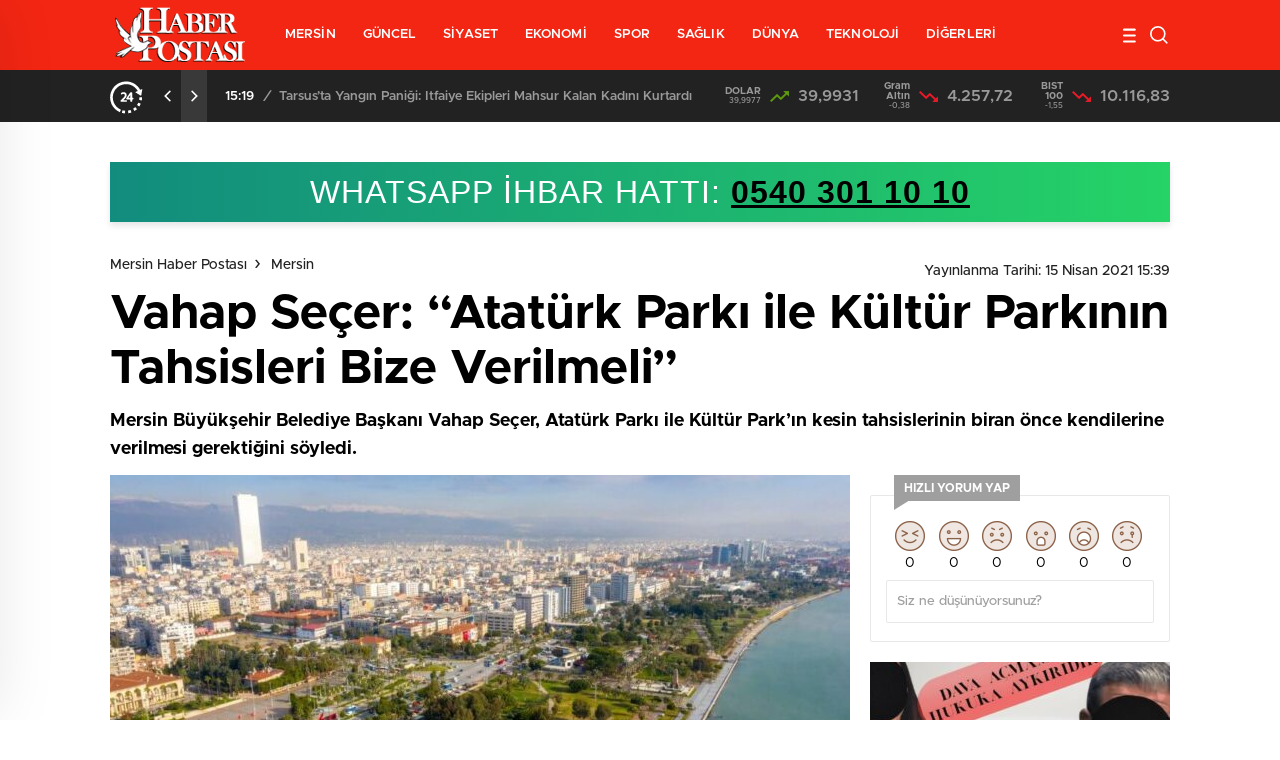

--- FILE ---
content_type: text/html; charset=UTF-8
request_url: https://www.haberpostasi.net/mersin/vahap-secer-ataturk-parki-ile-kultur-parkinin-tahsisleri-bize-verilmeli-3685/
body_size: 27839
content:
<!doctype html>
<html lang="tr" itemscope="" itemtype="https://schema.org/Organization">
<head>
    <meta http-equiv="Content-Type" content="text/html; charset=utf-8" />
    <meta name="viewport" content="width=device-width, initial-scale=1.0, maximum-scale=1.0, user-scalable=no" />
    
<!-- Rank Math&#039;a Göre Arama Motoru Optimizasyonu - https://rankmath.com/ -->
<title>Vahap Seçer: &quot;Atatürk Parkı ile Kültür Parkının Tahsisleri Bize Verilmeli&quot; - Mersin Haberleri</title>
<meta name="description" content="Mersin Büyükşehir Belediye Başkanı Vahap Seçer, Atatürk Parkı ile Kültür Park’ın kesin tahsislerinin biran önce kendilerine verilmesi gerektiğini söyledi."/>
<meta name="robots" content="follow, index, max-snippet:-1, max-video-preview:-1, max-image-preview:large"/>
<link rel="canonical" href="https://www.haberpostasi.net/mersin/vahap-secer-ataturk-parki-ile-kultur-parkinin-tahsisleri-bize-verilmeli-3685/" />
<meta property="og:locale" content="tr_TR" />
<meta property="og:type" content="article" />
<meta property="og:title" content="Vahap Seçer: &quot;Atatürk Parkı ile Kültür Parkının Tahsisleri Bize Verilmeli&quot; - Mersin Haberleri" />
<meta property="og:description" content="Mersin Büyükşehir Belediye Başkanı Vahap Seçer, Atatürk Parkı ile Kültür Park’ın kesin tahsislerinin biran önce kendilerine verilmesi gerektiğini söyledi." />
<meta property="og:url" content="https://www.haberpostasi.net/mersin/vahap-secer-ataturk-parki-ile-kultur-parkinin-tahsisleri-bize-verilmeli-3685/" />
<meta property="og:site_name" content="Mersin Haber Postası" />
<meta property="article:publisher" content="https://www.facebook.com/haberpostasinet" />
<meta property="article:author" content="https://www.facebook.com/haberpostasinet" />
<meta property="article:tag" content="Mersin Atatürk Parkı" />
<meta property="article:tag" content="Mersin Büyükşehir Belediyesi" />
<meta property="article:tag" content="Mersin Kültür Parkı" />
<meta property="article:tag" content="Vahap Seçer" />
<meta property="article:section" content="Mersin" />
<meta property="og:image" content="https://www.haberpostasi.net/wp-content/uploads/2021/04/vahap-secer-ataturk-parki-ile-kultur-parkinin-tahsisleri-bize-verilmeli-740x420.jpeg" />
<meta property="og:image:secure_url" content="https://www.haberpostasi.net/wp-content/uploads/2021/04/vahap-secer-ataturk-parki-ile-kultur-parkinin-tahsisleri-bize-verilmeli-740x420.jpeg" />
<meta property="og:image:width" content="740" />
<meta property="og:image:height" content="420" />
<meta property="og:image:alt" content="Vahap Seçer" />
<meta property="og:image:type" content="image/jpeg" />
<meta property="article:published_time" content="2021-04-15T15:39:32+03:00" />
<meta name="twitter:card" content="summary_large_image" />
<meta name="twitter:title" content="Vahap Seçer: &quot;Atatürk Parkı ile Kültür Parkının Tahsisleri Bize Verilmeli&quot; - Mersin Haberleri" />
<meta name="twitter:description" content="Mersin Büyükşehir Belediye Başkanı Vahap Seçer, Atatürk Parkı ile Kültür Park’ın kesin tahsislerinin biran önce kendilerine verilmesi gerektiğini söyledi." />
<meta name="twitter:creator" content="@haberpostasinet" />
<meta name="twitter:image" content="https://www.haberpostasi.net/wp-content/uploads/2021/04/vahap-secer-ataturk-parki-ile-kultur-parkinin-tahsisleri-bize-verilmeli-740x420.jpeg" />
<meta name="twitter:label1" content="Yazan" />
<meta name="twitter:data1" content="Haber Postası" />
<meta name="twitter:label2" content="Okuma süresi" />
<meta name="twitter:data2" content="2 dakika" />
<script type="application/ld+json" class="rank-math-schema">{"@context":"https://schema.org","@graph":[{"@type":"Place","@id":"https://www.haberpostasi.net/#place","address":{"@type":"PostalAddress","streetAddress":"Atat\u00fcrk Mah. 31066 Sok.","addressLocality":"Mezitli","addressRegion":"Mersin","postalCode":"33200","addressCountry":"T\u00fcrkiye"}},{"@type":["NewsMediaOrganization","Organization"],"@id":"https://www.haberpostasi.net/#organization","name":"Mersin Haber Postas\u0131","url":"https://www.haberpostasi.net","sameAs":["https://www.facebook.com/haberpostasinet"],"email":"iletisim@haberpostasi.net","address":{"@type":"PostalAddress","streetAddress":"Atat\u00fcrk Mah. 31066 Sok.","addressLocality":"Mezitli","addressRegion":"Mersin","postalCode":"33200","addressCountry":"T\u00fcrkiye"},"logo":{"@type":"ImageObject","@id":"https://www.haberpostasi.net/#logo","url":"https://www.haberpostasi.net/wp-content/uploads/2021/01/haberpostasi_google.jpg","contentUrl":"https://www.haberpostasi.net/wp-content/uploads/2021/01/haberpostasi_google.jpg","caption":"Mersin Haber Postas\u0131","inLanguage":"tr","width":"955","height":"630"},"contactPoint":[{"@type":"ContactPoint","telephone":"+905327027414","contactType":"customer support"}],"location":{"@id":"https://www.haberpostasi.net/#place"}},{"@type":"WebSite","@id":"https://www.haberpostasi.net/#website","url":"https://www.haberpostasi.net","name":"Mersin Haber Postas\u0131","publisher":{"@id":"https://www.haberpostasi.net/#organization"},"inLanguage":"tr"},{"@type":"ImageObject","@id":"https://www.haberpostasi.net/wp-content/uploads/2021/04/vahap-secer-ataturk-parki-ile-kultur-parkinin-tahsisleri-bize-verilmeli-740x420.jpeg","url":"https://www.haberpostasi.net/wp-content/uploads/2021/04/vahap-secer-ataturk-parki-ile-kultur-parkinin-tahsisleri-bize-verilmeli-740x420.jpeg","width":"740","height":"420","inLanguage":"tr"},{"@type":"WebPage","@id":"https://www.haberpostasi.net/mersin/vahap-secer-ataturk-parki-ile-kultur-parkinin-tahsisleri-bize-verilmeli-3685/#webpage","url":"https://www.haberpostasi.net/mersin/vahap-secer-ataturk-parki-ile-kultur-parkinin-tahsisleri-bize-verilmeli-3685/","name":"Vahap Se\u00e7er: &quot;Atat\u00fcrk Park\u0131 ile K\u00fclt\u00fcr Park\u0131n\u0131n Tahsisleri Bize Verilmeli&quot; - Mersin Haberleri","datePublished":"2021-04-15T15:39:32+03:00","dateModified":"2021-04-15T15:39:32+03:00","isPartOf":{"@id":"https://www.haberpostasi.net/#website"},"primaryImageOfPage":{"@id":"https://www.haberpostasi.net/wp-content/uploads/2021/04/vahap-secer-ataturk-parki-ile-kultur-parkinin-tahsisleri-bize-verilmeli-740x420.jpeg"},"inLanguage":"tr"},{"@type":"Person","@id":"https://www.haberpostasi.net/author/haberpostasi/","name":"Haber Postas\u0131","url":"https://www.haberpostasi.net/author/haberpostasi/","image":{"@type":"ImageObject","@id":"https://secure.gravatar.com/avatar/77962066b7264979ef5b04432f2cc3c9f1bdd7de0e9ad18a901c42bff5bd7675?s=96&amp;d=mm&amp;r=g","url":"https://secure.gravatar.com/avatar/77962066b7264979ef5b04432f2cc3c9f1bdd7de0e9ad18a901c42bff5bd7675?s=96&amp;d=mm&amp;r=g","caption":"Haber Postas\u0131","inLanguage":"tr"},"sameAs":["https://www.haberpostasi.net","https://www.facebook.com/haberpostasinet","https://twitter.com/haberpostasinet"],"worksFor":{"@id":"https://www.haberpostasi.net/#organization"}},{"@type":"NewsArticle","headline":"Vahap Se\u00e7er: &quot;Atat\u00fcrk Park\u0131 ile K\u00fclt\u00fcr Park\u0131n\u0131n Tahsisleri Bize Verilmeli&quot; - Mersin Haberleri","keywords":"Vahap Se\u00e7er","datePublished":"2021-04-15T15:39:32+03:00","dateModified":"2021-04-15T15:39:32+03:00","articleSection":"Mersin","author":{"@id":"https://www.haberpostasi.net/author/haberpostasi/","name":"Haber Postas\u0131"},"publisher":{"@id":"https://www.haberpostasi.net/#organization"},"description":"Mersin B\u00fcy\u00fck\u015fehir Belediye Ba\u015fkan\u0131 Vahap Se\u00e7er, Atat\u00fcrk Park\u0131 ile K\u00fclt\u00fcr Park\u2019\u0131n kesin tahsislerinin biran \u00f6nce kendilerine verilmesi gerekti\u011fini s\u00f6yledi.","name":"Vahap Se\u00e7er: &quot;Atat\u00fcrk Park\u0131 ile K\u00fclt\u00fcr Park\u0131n\u0131n Tahsisleri Bize Verilmeli&quot; - Mersin Haberleri","@id":"https://www.haberpostasi.net/mersin/vahap-secer-ataturk-parki-ile-kultur-parkinin-tahsisleri-bize-verilmeli-3685/#richSnippet","isPartOf":{"@id":"https://www.haberpostasi.net/mersin/vahap-secer-ataturk-parki-ile-kultur-parkinin-tahsisleri-bize-verilmeli-3685/#webpage"},"image":{"@id":"https://www.haberpostasi.net/wp-content/uploads/2021/04/vahap-secer-ataturk-parki-ile-kultur-parkinin-tahsisleri-bize-verilmeli-740x420.jpeg"},"inLanguage":"tr","mainEntityOfPage":{"@id":"https://www.haberpostasi.net/mersin/vahap-secer-ataturk-parki-ile-kultur-parkinin-tahsisleri-bize-verilmeli-3685/#webpage"}}]}</script>
<!-- /Rank Math WordPress SEO eklentisi -->

<link rel='dns-prefetch' href='//www.haberpostasi.net' />
<link rel='dns-prefetch' href='//cdn.quilljs.com' />
<style id='wp-img-auto-sizes-contain-inline-css' type='text/css'>
img:is([sizes=auto i],[sizes^="auto," i]){contain-intrinsic-size:3000px 1500px}
/*# sourceURL=wp-img-auto-sizes-contain-inline-css */
</style>
<style id='classic-theme-styles-inline-css' type='text/css'>
/*! This file is auto-generated */
.wp-block-button__link{color:#fff;background-color:#32373c;border-radius:9999px;box-shadow:none;text-decoration:none;padding:calc(.667em + 2px) calc(1.333em + 2px);font-size:1.125em}.wp-block-file__button{background:#32373c;color:#fff;text-decoration:none}
/*# sourceURL=/wp-includes/css/classic-themes.min.css */
</style>
<link rel='stylesheet' id='gn-frontend-gnfollow-style-css' href='https://www.haberpostasi.net/wp-content/plugins/gn-publisher/assets/css/gn-frontend-gnfollow.min.css?ver=1.5.26' type='text/css' media='all' />
<script type="text/javascript" src="https://www.haberpostasi.net/wp-includes/js/jquery/jquery.min.js?ver=3.7.1" id="jquery-core-js"></script>
<script type="text/javascript" id="jquery-js-after">
/* <![CDATA[ */
var $ = jQuery.noConflict();
//# sourceURL=jquery-js-after
/* ]]> */
</script>
        <meta property="og:title" content="Vahap Seçer: &#8220;Atatürk Parkı ile Kültür Parkının Tahsisleri Bize Verilmeli&#8221;" />
                    <meta property="og:image" content="https://www.haberpostasi.net/wp-content/uploads/2021/04/vahap-secer-ataturk-parki-ile-kultur-parkinin-tahsisleri-bize-verilmeli.jpeg" />
                    <link rel="stylesheet" href="https://www.haberpostasi.net/wp-content/themes/birhaber/Css/styles.css?v=3.1" />
    <!-- Google tag (gtag.js) -->
<script async src="https://www.googletagmanager.com/gtag/js?id=G-220JKW0B78"></script>
<script>
  window.dataLayer = window.dataLayer || [];
  function gtag(){dataLayer.push(arguments);}
  gtag('js', new Date());

  gtag('config', 'G-220JKW0B78');
</script>    <script async src="https://pagead2.googlesyndication.com/pagead/js/adsbygoogle.js?client=ca-pub-5718792468855089"
     crossorigin="anonymous"></script>    <link rel="Shortcut Icon" href="https://www.haberpostasi.net/wp-content/uploads/2021/03/haberpostasi_icon.ico" type="image/x-icon">
    <link rel="stylesheet" href="https://www.haberpostasi.net/wp-content/themes/birhaber/Css/owl.carousel.min.css">
            <style>

    
        .four-manset #owl-four-manset a strong{text-transform: uppercase;}
    #owl-mainSlide a strong, .lastmin-slider a h2, .four-manset #owl-four-manset a strong, .ops-in h3 {
        text-transform: uppercase;
    }
    
    .newsBox2 > i{background: #f22613;opacity: 0.7;}
    .header-middle{background-color: #f22613}

    
    .videoNewsBox ul li a strong:hover,.newsBox:hover>strong,.newsBox>strong:hover{color: #f22613}
    .pageWrapper .pageMainWrap .contentWrap .pageNav ul li.active a:before,
    .pageWrapper .pageMainWrap .contentWrap .wideArea .contactForm .submit,
    .tag,[data-tooltip]:before,#profile .top > div > div > div > p span,#profile .top > div .award li a,
    #profile .bottom .left .tab .tabMenu > li.active,#profile .bottom .left .tab .tabContent ul li a p em b,#profile .bottom .left .tab .tabContent .more a,
    .numberSlider .nav > div:hover,#profile .bottom .left .tab .tabContent ul li a p em b:before,.img-col:hover .cover-btn,.ayarlarkaydet:hover,.kolexit p,
    .more:hover img,.form-switch.active,a.other-text,.to-top{background: #f22613!important;}
    #profileEdit > div > div:first-child ul li a:hover, #profileEdit > div > div:first-child ul li a.active,.authorBox ul li a strong,
    #home > .bottom > .left .twoLineNews > div > div > div > div > div > div a strong:hover{color: #f22613}
    .sirrl svg.titledot rect,.set-in-right .titledot rect {    fill: #f22613;}
    footer .center > div .bulletin .form input{background: #2b2b2b}
    footer .center > div .bulletin .form button{background: #2b2b2b}
    .fixtureBox .top > div ul li.active,.fixtureBox .bottom > div .t table tr td.center ul li time,.fixtureBox .bottom > div .h > div{background: #f22613}
    .fixtureBox .bottom > div .t table tr td:last-child a,.ydl-other ul li a h2,.yr-in a span,.yr-in a:hover p,.datepicker-panel>ul>li[data-view="month current"], .datepicker-panel>ul>li[data-view="year current"]{color: #f22613}
    .yinl-left b,.set-top-text p b,.flex-times.flex-start a:hover,.yinl-right a:hover {color: #f22613!important;}
    #newsSend > .content > div .row > div:first-child form .category ul li a.active,.sinl-top figure{border-color:#f22613!important;}
    .pageWrapper .pageBread ul li:last-child a,.pageWrapper .pageMainWrap .contentWrap .wideArea .contactForm .submit,
    .pageWrapper .pageMainWrap .contentWrap .pageNav ul li.active a:before,.pageWrapper .pageMainWrap .contentWrap .pageNav ul li > a:before,
    .videonews .ntitle h3:before, .videonews li figure span, .videonews li:hover{background: #f22613}
        @media screen and (max-width:881px) {
        .four-manset #owl-four-manset a strong {
            text-transform:uppercase!important;
        }
    }
    
    body{background-color: #efefef}
    .lastmin-slider .owl-dots button.active:after{border-color: transparent transparent #efefef}
    .left .more a, .mainSlide .owl-dots button.active,
    .panel-slider .owl-dots button.active, .panel-slider .owl-nav .owl-prev:hover, .panel-slider .owl-nav .owl-next:hover,
    .ntitle h3:before, .sticky-bread,.datepicker-panel>ul>li.picked{background-color: #f22613 !important;}
    .four-manset-pagination ul li.active:before, .four-manset-pagination ul li:hover:before{border-color: #f22613}
    .videoNewsBox ul li a strong:hover, .newsBox:hover>strong, .newsBox>strong:hover, #newsRead .bottom .left .detail p strong{color: #f22613}
    #newsRead .bottom .left .tags ul li:hover,  span.icon-border-count
    #home>.bottom>.left .twoLineNews>div>div>div>div>div>div a:hover strong, .sixNews .right .newsBox2>span:hover strong{color: #f22613}
    .sixNews .left div:not(:first-child) .newsBox2>span:hover strong{color: #f22613}
    .owl-yazarlar-in a:hover h2, .owl-yazarlar-in a:hover h5{color: #f22613}
    .hm-in-left nav ul li a{color: #fff}
    .hm-in-right ul li a svg path,.hm-in-right ul li a svg circle, .hm-in-right ul li a{stroke:#fff;}
.hm-in-right ul li a:hover span{background-color: #222}
.hm-in-right ul li a.hamburger svg path {stroke: none!important;
    fill: #fff;}
    .hm-in-right ul li a span{background-color: #fff}
    .hm-in-right ul li a{border-color: #fff}
    .header-bottom{background-color: #222}
    .header-bottom ul a, .header-bottom ul svg path, .header-bottom ul svg rect {color: #999999;fill: #999999}
    .header-bottom ul a:hover, .header-bottom ul a.active{color:#fff}
    .header-bottom ul a:hover svg path, .header-bottom ul a:hover svg rect{fill: #fff}

    .sondakika.son-flash:after, .sondakika.son-flash:before {border-color: transparent transparent #fff;}
    .sondakika.son-flash, .sondakika.son-flash:after{background-color: #fdca49}
    .sondakika.son-flash span{color: #fff}

    .sondakika:after, .sondakika:before {border-color: transparent transparent #ffffff;}
    .sondakika, .sondakika:after{background-color: #dd3333}
    .sondakika span{color: #ffffff}
    .fn-in-right a:hover,.tyi-in-right h5:hover,.tyi-in-bottom a:hover{color: #f22613 !important;}
    .mainSlide .owl-nav button:hover, .manset4 .owl-dots button.active, .sliderhamburger:hover{background-color: #f22613;}
    .hmb-in-left ul li a:before{background-color: #fff}
    .header-middle-bottom, .header-middle2{background-color: #f22613}
    .hmb-in-left ul li a, .hm2-in .hm2-right ul li a{color: #fff}
    .hm2-in .hm2-right ul li a svg path, .hm2-in .hm2-right ul li a svg rect{fill :#fff}
        .new-header-gray{background-color: #222}
    .h4b-carousel a{color: #999999}
    #owl-h4b .owl-nav button u{background-color: #fff}
    .h4b-carousel span{color: #fff}
    .h4b-carousel i, .h4b-carousel a{color: #999999}
    .hour24 svg path {fill: #fff}
    .nhg-right ul li span, .nhg-right ul li p{color: #999999}
        .cb-ver-head, .p-d-body .ss-top ul li.active, #newsRead .top .siteMap li strong, .p-d-body .ss-top ul li:hover, #newsRead .bottom .left .tags ul li:hover{background-color: #f22613}
    .koleksiyonexit-in a.kolcikar{background-color: #f22613 !important;}
    .takipettiklerim-in-right>a:hover{color: #f22613 !important;}

    .db-in input:focus {
        color: #f22613;
        border-color: #f22613;
    }
    .radio input:checked ~ .checkmark{background-color: #f22613;border-color:#f22613}
    .goldto-bottom a{background-color: #f22613}
    .db-in input:focus::placeholder {
        color: #f22613;
    }

.goldto-miktar input:focus {
    color: #f22613;
    border-color: #f22613;
}

.goldto-miktar input:focus::placeholder {
    color: #f22613;
}

.goldto-bottom select:focus {
    border-color: #f22613;

}
</style>
<style id='global-styles-inline-css' type='text/css'>
:root{--wp--preset--aspect-ratio--square: 1;--wp--preset--aspect-ratio--4-3: 4/3;--wp--preset--aspect-ratio--3-4: 3/4;--wp--preset--aspect-ratio--3-2: 3/2;--wp--preset--aspect-ratio--2-3: 2/3;--wp--preset--aspect-ratio--16-9: 16/9;--wp--preset--aspect-ratio--9-16: 9/16;--wp--preset--color--black: #000000;--wp--preset--color--cyan-bluish-gray: #abb8c3;--wp--preset--color--white: #ffffff;--wp--preset--color--pale-pink: #f78da7;--wp--preset--color--vivid-red: #cf2e2e;--wp--preset--color--luminous-vivid-orange: #ff6900;--wp--preset--color--luminous-vivid-amber: #fcb900;--wp--preset--color--light-green-cyan: #7bdcb5;--wp--preset--color--vivid-green-cyan: #00d084;--wp--preset--color--pale-cyan-blue: #8ed1fc;--wp--preset--color--vivid-cyan-blue: #0693e3;--wp--preset--color--vivid-purple: #9b51e0;--wp--preset--gradient--vivid-cyan-blue-to-vivid-purple: linear-gradient(135deg,rgb(6,147,227) 0%,rgb(155,81,224) 100%);--wp--preset--gradient--light-green-cyan-to-vivid-green-cyan: linear-gradient(135deg,rgb(122,220,180) 0%,rgb(0,208,130) 100%);--wp--preset--gradient--luminous-vivid-amber-to-luminous-vivid-orange: linear-gradient(135deg,rgb(252,185,0) 0%,rgb(255,105,0) 100%);--wp--preset--gradient--luminous-vivid-orange-to-vivid-red: linear-gradient(135deg,rgb(255,105,0) 0%,rgb(207,46,46) 100%);--wp--preset--gradient--very-light-gray-to-cyan-bluish-gray: linear-gradient(135deg,rgb(238,238,238) 0%,rgb(169,184,195) 100%);--wp--preset--gradient--cool-to-warm-spectrum: linear-gradient(135deg,rgb(74,234,220) 0%,rgb(151,120,209) 20%,rgb(207,42,186) 40%,rgb(238,44,130) 60%,rgb(251,105,98) 80%,rgb(254,248,76) 100%);--wp--preset--gradient--blush-light-purple: linear-gradient(135deg,rgb(255,206,236) 0%,rgb(152,150,240) 100%);--wp--preset--gradient--blush-bordeaux: linear-gradient(135deg,rgb(254,205,165) 0%,rgb(254,45,45) 50%,rgb(107,0,62) 100%);--wp--preset--gradient--luminous-dusk: linear-gradient(135deg,rgb(255,203,112) 0%,rgb(199,81,192) 50%,rgb(65,88,208) 100%);--wp--preset--gradient--pale-ocean: linear-gradient(135deg,rgb(255,245,203) 0%,rgb(182,227,212) 50%,rgb(51,167,181) 100%);--wp--preset--gradient--electric-grass: linear-gradient(135deg,rgb(202,248,128) 0%,rgb(113,206,126) 100%);--wp--preset--gradient--midnight: linear-gradient(135deg,rgb(2,3,129) 0%,rgb(40,116,252) 100%);--wp--preset--font-size--small: 13px;--wp--preset--font-size--medium: 20px;--wp--preset--font-size--large: 36px;--wp--preset--font-size--x-large: 42px;--wp--preset--spacing--20: 0.44rem;--wp--preset--spacing--30: 0.67rem;--wp--preset--spacing--40: 1rem;--wp--preset--spacing--50: 1.5rem;--wp--preset--spacing--60: 2.25rem;--wp--preset--spacing--70: 3.38rem;--wp--preset--spacing--80: 5.06rem;--wp--preset--shadow--natural: 6px 6px 9px rgba(0, 0, 0, 0.2);--wp--preset--shadow--deep: 12px 12px 50px rgba(0, 0, 0, 0.4);--wp--preset--shadow--sharp: 6px 6px 0px rgba(0, 0, 0, 0.2);--wp--preset--shadow--outlined: 6px 6px 0px -3px rgb(255, 255, 255), 6px 6px rgb(0, 0, 0);--wp--preset--shadow--crisp: 6px 6px 0px rgb(0, 0, 0);}:where(.is-layout-flex){gap: 0.5em;}:where(.is-layout-grid){gap: 0.5em;}body .is-layout-flex{display: flex;}.is-layout-flex{flex-wrap: wrap;align-items: center;}.is-layout-flex > :is(*, div){margin: 0;}body .is-layout-grid{display: grid;}.is-layout-grid > :is(*, div){margin: 0;}:where(.wp-block-columns.is-layout-flex){gap: 2em;}:where(.wp-block-columns.is-layout-grid){gap: 2em;}:where(.wp-block-post-template.is-layout-flex){gap: 1.25em;}:where(.wp-block-post-template.is-layout-grid){gap: 1.25em;}.has-black-color{color: var(--wp--preset--color--black) !important;}.has-cyan-bluish-gray-color{color: var(--wp--preset--color--cyan-bluish-gray) !important;}.has-white-color{color: var(--wp--preset--color--white) !important;}.has-pale-pink-color{color: var(--wp--preset--color--pale-pink) !important;}.has-vivid-red-color{color: var(--wp--preset--color--vivid-red) !important;}.has-luminous-vivid-orange-color{color: var(--wp--preset--color--luminous-vivid-orange) !important;}.has-luminous-vivid-amber-color{color: var(--wp--preset--color--luminous-vivid-amber) !important;}.has-light-green-cyan-color{color: var(--wp--preset--color--light-green-cyan) !important;}.has-vivid-green-cyan-color{color: var(--wp--preset--color--vivid-green-cyan) !important;}.has-pale-cyan-blue-color{color: var(--wp--preset--color--pale-cyan-blue) !important;}.has-vivid-cyan-blue-color{color: var(--wp--preset--color--vivid-cyan-blue) !important;}.has-vivid-purple-color{color: var(--wp--preset--color--vivid-purple) !important;}.has-black-background-color{background-color: var(--wp--preset--color--black) !important;}.has-cyan-bluish-gray-background-color{background-color: var(--wp--preset--color--cyan-bluish-gray) !important;}.has-white-background-color{background-color: var(--wp--preset--color--white) !important;}.has-pale-pink-background-color{background-color: var(--wp--preset--color--pale-pink) !important;}.has-vivid-red-background-color{background-color: var(--wp--preset--color--vivid-red) !important;}.has-luminous-vivid-orange-background-color{background-color: var(--wp--preset--color--luminous-vivid-orange) !important;}.has-luminous-vivid-amber-background-color{background-color: var(--wp--preset--color--luminous-vivid-amber) !important;}.has-light-green-cyan-background-color{background-color: var(--wp--preset--color--light-green-cyan) !important;}.has-vivid-green-cyan-background-color{background-color: var(--wp--preset--color--vivid-green-cyan) !important;}.has-pale-cyan-blue-background-color{background-color: var(--wp--preset--color--pale-cyan-blue) !important;}.has-vivid-cyan-blue-background-color{background-color: var(--wp--preset--color--vivid-cyan-blue) !important;}.has-vivid-purple-background-color{background-color: var(--wp--preset--color--vivid-purple) !important;}.has-black-border-color{border-color: var(--wp--preset--color--black) !important;}.has-cyan-bluish-gray-border-color{border-color: var(--wp--preset--color--cyan-bluish-gray) !important;}.has-white-border-color{border-color: var(--wp--preset--color--white) !important;}.has-pale-pink-border-color{border-color: var(--wp--preset--color--pale-pink) !important;}.has-vivid-red-border-color{border-color: var(--wp--preset--color--vivid-red) !important;}.has-luminous-vivid-orange-border-color{border-color: var(--wp--preset--color--luminous-vivid-orange) !important;}.has-luminous-vivid-amber-border-color{border-color: var(--wp--preset--color--luminous-vivid-amber) !important;}.has-light-green-cyan-border-color{border-color: var(--wp--preset--color--light-green-cyan) !important;}.has-vivid-green-cyan-border-color{border-color: var(--wp--preset--color--vivid-green-cyan) !important;}.has-pale-cyan-blue-border-color{border-color: var(--wp--preset--color--pale-cyan-blue) !important;}.has-vivid-cyan-blue-border-color{border-color: var(--wp--preset--color--vivid-cyan-blue) !important;}.has-vivid-purple-border-color{border-color: var(--wp--preset--color--vivid-purple) !important;}.has-vivid-cyan-blue-to-vivid-purple-gradient-background{background: var(--wp--preset--gradient--vivid-cyan-blue-to-vivid-purple) !important;}.has-light-green-cyan-to-vivid-green-cyan-gradient-background{background: var(--wp--preset--gradient--light-green-cyan-to-vivid-green-cyan) !important;}.has-luminous-vivid-amber-to-luminous-vivid-orange-gradient-background{background: var(--wp--preset--gradient--luminous-vivid-amber-to-luminous-vivid-orange) !important;}.has-luminous-vivid-orange-to-vivid-red-gradient-background{background: var(--wp--preset--gradient--luminous-vivid-orange-to-vivid-red) !important;}.has-very-light-gray-to-cyan-bluish-gray-gradient-background{background: var(--wp--preset--gradient--very-light-gray-to-cyan-bluish-gray) !important;}.has-cool-to-warm-spectrum-gradient-background{background: var(--wp--preset--gradient--cool-to-warm-spectrum) !important;}.has-blush-light-purple-gradient-background{background: var(--wp--preset--gradient--blush-light-purple) !important;}.has-blush-bordeaux-gradient-background{background: var(--wp--preset--gradient--blush-bordeaux) !important;}.has-luminous-dusk-gradient-background{background: var(--wp--preset--gradient--luminous-dusk) !important;}.has-pale-ocean-gradient-background{background: var(--wp--preset--gradient--pale-ocean) !important;}.has-electric-grass-gradient-background{background: var(--wp--preset--gradient--electric-grass) !important;}.has-midnight-gradient-background{background: var(--wp--preset--gradient--midnight) !important;}.has-small-font-size{font-size: var(--wp--preset--font-size--small) !important;}.has-medium-font-size{font-size: var(--wp--preset--font-size--medium) !important;}.has-large-font-size{font-size: var(--wp--preset--font-size--large) !important;}.has-x-large-font-size{font-size: var(--wp--preset--font-size--x-large) !important;}
/*# sourceURL=global-styles-inline-css */
</style>
</head>

<body class=" hmfix  bgWhite mm-wrapper">

    <header>
        
        <div class="header-middle">
    <div class="header-search-form">
        <div class="container">
            <div class="hsf-in">
                <form class="" action="https://www.haberpostasi.net/" method="get">
                    <input type="text" name="s" placeholder="Ne aramak istersiniz?">
                    <div class="s-close">
                        <svg width="12" height="12" version="1.1" id="Capa_1" xmlns="https://www.w3.org/2000/svg"
                             xmlns:xlink="https://www.w3.org/1999/xlink" x="0px" y="0px" viewBox="0 0 47.971 47.971"
                             style="enable-background:new 0 0 47.971 47.971;" xml:space="preserve">
                            <g>
                                <path d="M28.228,23.986L47.092,5.122c1.172-1.171,1.172-3.071,0-4.242c-1.172-1.172-3.07-1.172-4.242,0L23.986,19.744L5.121,0.88
                                c-1.172-1.172-3.07-1.172-4.242,0c-1.172,1.171-1.172,3.071,0,4.242l18.865,18.864L0.879,42.85c-1.172,1.171-1.172,3.071,0,4.242
                                C1.465,47.677,2.233,47.97,3,47.97s1.535-0.293,2.121-0.879l18.865-18.864L42.85,47.091c0.586,0.586,1.354,0.879,2.121,0.879
                                s1.535-0.293,2.121-0.879c1.172-1.171,1.172-3.071,0-4.242L28.228,23.986z"
                                      fill="#222"></path>
                            </g>
                            <g>
                            </g>
                            <g>
                            </g>
                            <g>
                            </g>
                            <g>
                            </g>
                            <g>
                            </g>
                            <g>
                            </g>
                            <g>
                            </g>
                            <g>
                            </g>
                            <g>
                            </g>
                            <g>
                            </g>
                            <g>
                            </g>
                            <g>
                            </g>
                            <g>
                            </g>
                            <g>
                            </g>
                            <g>
                            </g>
                            </svg>

                    </div>
                </form>
            </div>
        </div>
    </div>
    <div class="container">
        <div class="hm-in">
            <div class="hm-in-left">
                <div id="logo">
                    <a href="https://www.haberpostasi.net/" id="logo" class="mobile-gizle  desktop-logo"><img
                                src="https://www.haberpostasi.net/wp-content/uploads/2021/03/haberpostasi_logo.png" class="logo-lzy"
                                alt="Mersin Haber Postası"/></a>
                    <a href="https://www.haberpostasi.net/" class="des-gizle"><img src="https://www.haberpostasi.net/wp-content/uploads/2021/03/haberpostasi_logo_mobil.png"
                                                                                class="logo-lzy"
                                                                                alt="Mersin Haber Postası"/>
                        </a>                </div>
                <nav>
                    <ul id="menu-ust-menu" class="menu"><li id="menu-item-2122" class="menu-item menu-item-type-taxonomy menu-item-object-category current-post-ancestor current-menu-parent current-post-parent menu-item-has-children menu-item-2122"><a href="https://www.haberpostasi.net/mersin/">MERSİN</a>
<ul class="sub-menu">
	<li id="menu-item-4905" class="menu-item menu-item-type-custom menu-item-object-custom menu-item-4905"><a href="https://www.haberpostasi.net/haberleri/yenisehir/">YENİŞEHİR</a></li>
	<li id="menu-item-4903" class="menu-item menu-item-type-custom menu-item-object-custom menu-item-4903"><a href="https://www.haberpostasi.net/haberleri/mezitli/">MEZİTLİ</a></li>
	<li id="menu-item-4906" class="menu-item menu-item-type-custom menu-item-object-custom menu-item-4906"><a href="https://www.haberpostasi.net/haberleri/toroslar/">TOROSLAR</a></li>
	<li id="menu-item-4904" class="menu-item menu-item-type-custom menu-item-object-custom menu-item-4904"><a href="https://www.haberpostasi.net/haberleri/akdeniz/">AKDENİZ</a></li>
	<li id="menu-item-4894" class="menu-item menu-item-type-custom menu-item-object-custom menu-item-4894"><a href="https://www.haberpostasi.net/haberleri/tarsus/">TARSUS</a></li>
	<li id="menu-item-4895" class="menu-item menu-item-type-custom menu-item-object-custom menu-item-4895"><a href="https://www.haberpostasi.net/haberleri/silifke/">SİLİFKE</a></li>
	<li id="menu-item-4896" class="menu-item menu-item-type-custom menu-item-object-custom menu-item-4896"><a href="https://www.haberpostasi.net/haberleri/erdemli">ERDEMLİ</a></li>
	<li id="menu-item-4897" class="menu-item menu-item-type-custom menu-item-object-custom menu-item-4897"><a href="https://www.haberpostasi.net/haberleri/anamur/">ANAMUR</a></li>
	<li id="menu-item-4898" class="menu-item menu-item-type-custom menu-item-object-custom menu-item-4898"><a href="https://www.haberpostasi.net/haberleri/mut/">MUT</a></li>
	<li id="menu-item-4899" class="menu-item menu-item-type-custom menu-item-object-custom menu-item-4899"><a href="https://www.haberpostasi.net/haberleri/bozyazi/">BOZYAZI</a></li>
	<li id="menu-item-4900" class="menu-item menu-item-type-custom menu-item-object-custom menu-item-4900"><a href="https://www.haberpostasi.net/haberleri/gulnar/">GÜLNAR</a></li>
	<li id="menu-item-4901" class="menu-item menu-item-type-custom menu-item-object-custom menu-item-4901"><a href="https://www.haberpostasi.net/haberleri/camliyayla/">ÇAMLIYAYLA</a></li>
	<li id="menu-item-4902" class="menu-item menu-item-type-custom menu-item-object-custom menu-item-4902"><a href="https://www.haberpostasi.net/haberleri/aydincik/">AYDINCIK</a></li>
</ul>
</li>
<li id="menu-item-8" class="menu-item menu-item-type-taxonomy menu-item-object-category menu-item-8"><a href="https://www.haberpostasi.net/guncel/">GÜNCEL</a></li>
<li id="menu-item-2124" class="menu-item menu-item-type-taxonomy menu-item-object-category menu-item-2124"><a href="https://www.haberpostasi.net/siyaset/">SİYASET</a></li>
<li id="menu-item-7" class="menu-item menu-item-type-taxonomy menu-item-object-category menu-item-7"><a href="https://www.haberpostasi.net/ekonomi/">EKONOMİ</a></li>
<li id="menu-item-14" class="menu-item menu-item-type-taxonomy menu-item-object-category menu-item-14"><a href="https://www.haberpostasi.net/spor/">SPOR</a></li>
<li id="menu-item-11" class="menu-item menu-item-type-taxonomy menu-item-object-category menu-item-11"><a href="https://www.haberpostasi.net/saglik/">SAĞLIK</a></li>
<li id="menu-item-6" class="menu-item menu-item-type-taxonomy menu-item-object-category menu-item-6"><a href="https://www.haberpostasi.net/dunya/">DÜNYA</a></li>
<li id="menu-item-594" class="menu-item menu-item-type-taxonomy menu-item-object-category menu-item-594"><a href="https://www.haberpostasi.net/teknoloji/">TEKNOLOJİ</a></li>
<li id="menu-item-2810" class="menu-item menu-item-type-custom menu-item-object-custom menu-item-has-children menu-item-2810"><a href="#">DİĞERLERİ</a>
<ul class="sub-menu">
	<li id="menu-item-2125" class="menu-item menu-item-type-taxonomy menu-item-object-category menu-item-2125"><a href="https://www.haberpostasi.net/kultur-sanat/">KÜLTÜR SANAT</a></li>
	<li id="menu-item-9" class="menu-item menu-item-type-taxonomy menu-item-object-category menu-item-9"><a href="https://www.haberpostasi.net/magazin/">MAGAZİN</a></li>
</ul>
</li>
</ul>                </nav>
            </div>
            <div class="hm-in-right">
                <ul>
                                            <li><a href="javascript:void(0);" class="hamburger">
                          <svg class="hmbicon" height="32" width="32">
                    <use xlink:href="#hmbicon">
                        <symbol id="hmbicon" viewBox="0 0 26 26">
                            <path d="M9.62 9.533h-8.84c-0.433 0-0.78-0.347-0.78-0.78v-0.26c0-0.347 0.347-0.693 0.78-0.693h8.927c0.347 0 0.693 0.347 0.693 0.78v0.26c0 0.347-0.347 0.693-0.78 0.693z" fill="#ffffff"></path>
                            <path d="M9.533 14.3h-8.667c-0.433 0-0.867-0.347-0.867-0.867v0c0-0.433 0.347-0.867 0.867-0.867h8.667c0.433 0 0.867 0.347 0.867 0.867v0c0 0.433-0.347 0.867-0.867 0.867z" fill="#ffffff"></path>
                            <path d="M9.533 19.153h-8.667c-0.433 0-0.867-0.347-0.867-0.867v0c0-0.433 0.347-0.867 0.867-0.867h8.667c0.433 0 0.867 0.347 0.867 0.867v0c0 0.433-0.347 0.867-0.867 0.867z" fill="#ffffff"></path>
                        </symbol>
                    </use>
                </svg>
                            </a></li>
                                            <li><a href="javascript:void(0);" class="header-search">
                          <svg xmlns="http://www.w3.org/2000/svg" width="18.016" height="18.016" viewBox="0 0 18.016 18.016">
              <g id="search" transform="translate(-2.165 -2.165)" opacity="1">
                  <path id="Path_57211" data-name="Path 57211" d="M10,17a7,7,0,1,0-7-7A7,7,0,0,0,10,17Z" fill="none" stroke="#9D9DA8" stroke-linecap="round" stroke-linejoin="round" stroke-width="1.67"></path>
                  <path id="Path_57212" data-name="Path 57212" d="M17,17l4,4" transform="translate(-2 -2)" fill="none" stroke="#9D9DA8" stroke-linecap="round" stroke-linejoin="round" stroke-width="1.67"></path>
              </g>
          </svg>
                            </a></li>
                                    </ul>
            </div>
        </div>
    </div>
</div>

                    <div class="new-header-gray">
                <div class="container">
                    <div class="nhg-in">
                        <div class="nhg-left">
                            <div class="hour24">
                                <svg xmlns="http://www.w3.org/2000/svg" xmlns:xlink="http://www.w3.org/1999/xlink" width="34" height="36" version="1.1" id="Capa_1" x="0px" y="0px" viewBox="0 0 315.377 315.377" style="enable-background:new 0 0 315.377 315.377;" xml:space="preserve">
                                    <g class="fsd">
                                        <path d="M107.712,181.769l-7.938,7.705c-1.121,1.089-1.753,2.584-1.753,4.146v3.288c0,3.191,2.588,5.779,5.78,5.779h47.4    c3.196,0,5.782-2.588,5.782-5.779v-4.256c0-3.191-2.586-5.78-5.782-5.78h-26.19l0.722-0.664    c17.117-16.491,29.232-29.471,29.232-46.372c0-13.513-8.782-27.148-28.409-27.148c-8.568,0-16.959,2.75-23.629,7.74    c-2.166,1.625-2.918,4.537-1.803,7.007l1.458,3.224c0.708,1.568,2.074,2.739,3.735,3.195c1.651,0.456,3.433,0.148,4.842-0.836    c4.289-2.995,8.704-4.515,13.127-4.515c8.608,0,12.971,4.28,12.971,12.662C137.142,152.524,127.72,162.721,107.712,181.769z" />
                                    </g>
                                    <g class="fsd">
                                        <path d="M194.107,114.096c-0.154-0.014-0.31-0.02-0.464-0.02h-1.765c-1.89,0-3.658,0.923-4.738,2.469l-35.4,50.66    c-0.678,0.971-1.041,2.127-1.041,3.311v4.061c0,3.192,2.586,5.78,5.778,5.78h32.322v16.551c0,3.191,2.586,5.779,5.778,5.779h5.519    c3.19,0,5.781-2.588,5.781-5.779v-16.551h5.698c3.192,0,5.781-2.588,5.781-5.78v-3.753c0-3.19-2.589-5.779-5.781-5.779h-5.698    v-45.189c0-3.19-2.591-5.779-5.781-5.779h-5.519C194.419,114.077,194.261,114.083,194.107,114.096z M188.799,165.045h-17.453    c4.434-6.438,12.015-17.487,17.453-25.653V165.045z" />
                                    </g>
                                    <g class="ffb">
                                        <g>
                                            <path d="M157.906,290.377c-68.023,0-123.365-55.342-123.365-123.365c0-64.412,49.625-117.443,112.647-122.895v19.665    c0,1.397,0.771,2.681,2.003,3.337c0.558,0.298,1.169,0.444,1.778,0.444c0.737,0,1.474-0.216,2.108-0.643l44.652-30    c1.046-0.702,1.673-1.879,1.673-3.139c0-1.259-0.627-2.437-1.673-3.139l-44.652-30c-1.159-0.779-2.654-0.857-3.887-0.198    c-1.232,0.657-2.003,1.941-2.003,3.337v15.254C70.364,24.547,9.54,88.806,9.54,167.011c0,81.809,66.558,148.365,148.365,148.365    c37.876,0,73.934-14.271,101.532-40.183l-17.111-18.226C219.38,278.512,189.4,290.377,157.906,290.377z" />
                                        </g>
                                        <g>
                                            <path d="M284.552,89.689c-5.111-8.359-11.088-16.252-17.759-23.456l-18.344,16.985c5.552,5.995,10.522,12.562,14.776,19.515    L284.552,89.689z" />
                                        </g>
                                        <g>
                                            <path d="M280.146,150.258l24.773-3.363c-1.322-9.74-3.625-19.373-6.846-28.632l-23.612,8.211    C277.135,134.163,279.047,142.165,280.146,150.258z" />
                                        </g>
                                        <g>
                                            <path d="M242.999,45.459c-8.045-5.643-16.678-10.496-25.66-14.427l-10.022,22.903c7.464,3.267,14.64,7.301,21.327,11.991    L242.999,45.459z" />
                                        </g>
                                        <g>
                                            <path d="M253.208,245.353l19.303,15.887c6.244-7.587,11.75-15.817,16.363-24.462l-22.055-11.771    C262.983,232.195,258.404,239.041,253.208,245.353z" />
                                        </g>
                                        <g>
                                            <path d="M280.908,176.552c-0.622,8.157-2.061,16.264-4.273,24.093l24.057,6.802c2.666-9.426,4.396-19.18,5.146-28.99    L280.908,176.552z" />
                                        </g>
                                    </g>
                                    <g>
                                    </g>
                                    <g>
                                    </g>
                                    <g>
                                    </g>
                                    <g>
                                    </g>
                                    <g>
                                    </g>
                                    <g>
                                    </g>
                                    <g>
                                    </g>
                                    <g>
                                    </g>
                                    <g>
                                    </g>
                                    <g>
                                    </g>
                                    <g>
                                    </g>
                                    <g>
                                    </g>
                                    <g>
                                    </g>
                                    <g>
                                    </g>
                                    <g>
                                    </g>
                                </svg>


                            </div>

                                                        <div class="h4b-carousel">
                                <div id="owl-h4b" class="owl-carousel">
                                                                            <div>
                                            <span>15:19</span> <i>/</i>
                                            <a href="https://www.haberpostasi.net/mersin/tarsusta-yangin-panigi-itfaiye-ekipleri-mahsur-kalan-kadini-kurtardi-8067/">Tarsus&#8217;ta Yangın Paniği: İtfaiye Ekipleri Mahsur Kalan Kadını Kurtardı</a>
                                        </div>
                                                                            <div>
                                            <span>15:06</span> <i>/</i>
                                            <a href="https://www.haberpostasi.net/mersin/mersinde-almanlari-dolandiran-7-kisi-tutuklandi-5726/">Mersin&#8217;de Almanları Dolandıran 7 Kişi Tutuklandı</a>
                                        </div>
                                                                            <div>
                                            <span>17:36</span> <i>/</i>
                                            <a href="https://www.haberpostasi.net/mersin/mersinde-uyusturucu-saticilarina-operasyon-3-tutuklama-5634/">Mersin&#8217;de Uyuşturucu Satıcılarına Operasyon 3 Tutuklama</a>
                                        </div>
                                                                            <div>
                                            <span>17:49</span> <i>/</i>
                                            <a href="https://www.haberpostasi.net/guncel/erdogandan-cok-sayida-gorevden-alma-ve-atama-karari-5627/">Erdoğan&#8217;dan Çok Sayıda Görevden Alma ve Atama Kararı!</a>
                                        </div>
                                                                            <div>
                                            <span>17:03</span> <i>/</i>
                                            <a href="https://www.haberpostasi.net/mersin/bahcelerden-sulama-borusu-calan-hirsizlar-jandarmaya-yakalandi-5604/">Bahçelerden Sulama Borusu Çalan Hırsızlar Jandarmaya Yakalandı</a>
                                        </div>
                                                                            <div>
                                            <span>17:46</span> <i>/</i>
                                            <a href="https://www.haberpostasi.net/mersin/mersinde-cinayet-zanlisi-eski-ulku-ocaklari-baskani-tutuklandi-5581/">Mersin&#8217;de Cinayet Zanlısı Eski Ülkü Ocakları Başkanı Tutuklandı</a>
                                        </div>
                                                                            <div>
                                            <span>17:04</span> <i>/</i>
                                            <a href="https://www.haberpostasi.net/mersin/cinayet-zanlisi-tarsusta-yakalandi-5450/">Cinayet Zanlısı Tarsus&#8217;ta Yakalandı</a>
                                        </div>
                                                                            <div>
                                            <span>11:57</span> <i>/</i>
                                            <a href="https://www.haberpostasi.net/mersin/mersinde-feto-operasyonu-5418/">Mersin&#8217;de FETÖ Operasyonu</a>
                                        </div>
                                                                            <div>
                                            <span>10:58</span> <i>/</i>
                                            <a href="https://www.haberpostasi.net/mersin/tarsusta-12-ton-kacak-akaryakit-ele-gecirildi-5394/">Tarsus&#8217;ta 12 Ton Kaçak Akaryakıt Ele Geçirildi</a>
                                        </div>
                                                                            <div>
                                            <span>10:56</span> <i>/</i>
                                            <a href="https://www.haberpostasi.net/mersin/mersinde-evde-uyusturucu-imalati-ve-ticareti-yapan-sahisa-sucustu-5392/">Mersin&#8217;de Evde Uyuşturucu İmalatı ve Ticareti Yapan Şahısa Suçüstü</a>
                                        </div>
                                                                    </div>
                            </div>
                        </div>
                        <div class="nhg-right">
                            <ul>
                                                                    <li><span>DOLAR <b>39,9977</b></span><img src="https://www.haberpostasi.net/wp-content/themes/birhaber/img/icons/hup.png" alt="h">
                                        <p>39,9931</p>
                                    </li>
                                                                    <li><span>Gram Altın <b>-0,38</b></span><img src="https://www.haberpostasi.net/wp-content/themes/birhaber/img/icons/hdo.png" alt="h">
                                        <p>4.257,72</p>
                                    </li>
                                                                    <li><span>BIST 100<b>-1,55</b></span><img src="https://www.haberpostasi.net/wp-content/themes/birhaber/img/icons/hdo.png" alt="h">
                                        <p>10.116,83</p>
                                    </li>
                                                            </ul>
                        </div>
                    </div>
                </div>
            </div>
        

        
    </header>
    <div class="hsf-overlay"></div>

    <div class="left-menu leftdarkmenu">
        <div class="left-menu-header">
            <form class="newheadersearch" action="https://www.haberpostasi.net/" method="get">
                <a href="javascript:;" class="openSearch">
                                            <img src="https://www.haberpostasi.net/wp-content/themes/birhaber/img/icons/searchsvg2.png" alt="a">
                                    </a>
                <input type="text" id="newheaderSearchInput" name="s" placeholder="Aramak içi tıklayın">
            </form>
            <i class="left-menu-off"><svg xmlns="http://www.w3.org/2000/svg" width="14" height="14">
                    <desc />

                    <g>
                        <rect fill="none" id="canvas_background" height="402" width="582" y="-1" x="-1" />
                    </g>
                    <g>
                        <path fill="#222" id="Shape" d="m14,1.400002l-1.399994,-1.400002l-5.600006,5.599998l-5.600006,-5.599998l-1.399994,1.400002l5.600006,5.599998l-5.600006,5.599998l1.399994,1.400002l5.600006,-5.599998l5.600006,5.599998l1.399994,-1.400002l-5.600006,-5.599998l5.600006,-5.599998z" />
                    </g>
                </svg></i>
        </div>
        <div class="left-menu-body">
            <ul>
                <ul id="menu-mobil-menu" class="menu"><li id="menu-item-2991" class="menu-item menu-item-type-taxonomy menu-item-object-category current-post-ancestor current-menu-parent current-post-parent menu-item-2991"><a href="https://www.haberpostasi.net/mersin/">Mersin</a></li>
<li id="menu-item-2992" class="menu-item menu-item-type-taxonomy menu-item-object-category menu-item-2992"><a href="https://www.haberpostasi.net/guncel/">Güncel</a></li>
<li id="menu-item-2993" class="menu-item menu-item-type-taxonomy menu-item-object-category menu-item-2993"><a href="https://www.haberpostasi.net/siyaset/">Siyaset</a></li>
<li id="menu-item-1751" class="menu-item menu-item-type-taxonomy menu-item-object-category menu-item-1751"><a href="https://www.haberpostasi.net/ekonomi/">Ekonomi</a></li>
<li id="menu-item-1748" class="menu-item menu-item-type-taxonomy menu-item-object-category menu-item-1748"><a href="https://www.haberpostasi.net/spor/">Spor</a></li>
<li id="menu-item-1752" class="menu-item menu-item-type-taxonomy menu-item-object-category menu-item-1752"><a href="https://www.haberpostasi.net/magazin/">Magazin</a></li>
<li id="menu-item-1754" class="menu-item menu-item-type-taxonomy menu-item-object-category menu-item-1754"><a href="https://www.haberpostasi.net/saglik/">Sağlık</a></li>
<li id="menu-item-1749" class="menu-item menu-item-type-taxonomy menu-item-object-category menu-item-1749"><a href="https://www.haberpostasi.net/dunya/">Dünya</a></li>
<li id="menu-item-1753" class="menu-item menu-item-type-taxonomy menu-item-object-category menu-item-1753"><a href="https://www.haberpostasi.net/teknoloji/">Teknoloji</a></li>
<li id="menu-item-2994" class="menu-item menu-item-type-taxonomy menu-item-object-category menu-item-2994"><a href="https://www.haberpostasi.net/kultur-sanat/">Kültür Sanat</a></li>
<li id="menu-item-1755" class="menu-item menu-item-type-taxonomy menu-item-object-category menu-item-1755"><a href="https://www.haberpostasi.net/foto-galeri/">Foto Galeri</a></li>
<li id="menu-item-1746" class="menu-item menu-item-type-taxonomy menu-item-object-category menu-item-1746"><a href="https://www.haberpostasi.net/video-galeri/">Video Galeri</a></li>
<li id="menu-item-7334" class="menu-item menu-item-type-post_type menu-item-object-page menu-item-7334"><a href="https://www.haberpostasi.net/gazeteler/">Gazeteler</a></li>
<li id="menu-item-2996" class="menu-item menu-item-type-post_type menu-item-object-page menu-item-2996"><a href="https://www.haberpostasi.net/nobetci-eczaneler/">Nöbetçi Eczaneler</a></li>
<li id="menu-item-3001" class="menu-item menu-item-type-custom menu-item-object-custom menu-item-3001"><a href="https://www.haberpostasi.net/gunluk-burc-yorumlari/?burc=koc">Burç Yorumları</a></li>
<li id="menu-item-2998" class="menu-item menu-item-type-post_type menu-item-object-page menu-item-2998"><a href="https://www.haberpostasi.net/haber-gonder/">Haber Gönder</a></li>
<li id="menu-item-3002" class="menu-item menu-item-type-post_type menu-item-object-page menu-item-3002"><a href="https://www.haberpostasi.net/iletisim/">İletişim</a></li>
</ul>            </ul>
        </div>
    </div>
    <div class="left-menu-overlay">

    </div>

    <div class="overlay"></div>
    <style>
    @media (max-width: 575px) {

        .hmfix .header-middle,
        .hmfix .header-middle2 {
            box-shadow: 0 2px 4px rgb(17 21 25 / 12%) !important;
            position: fixed !important;
            width: 100% !important;
            top: 0 !important;
            z-index: 999 !important;
        }
    }

    .ads.des-g {
        padding-top: 20px;
    }

    #newsRead .bottom .right > div > div.popularNewsBox {
        border: 1px solid #e6e6e6;
        padding-bottom: 0;
    }

    .header-middle,
    .header-middle2 {
        position: relative !important;
        top: unset !important;
    }


    #cis-load-img {
        width: 64px !important;
        display: block;
        margin-left: 413px;
    }

    @media only screen and (max-width: 1024px) {
        #newsRead .haberSingle .top {
            width: 100%;
        }

        .haberSingle:after {
            width: 100% !important;
        }

        #newsRead .bottom .left .detail .relatedContent a strong {
            width: 100% !important;
        }

        #newsRead .bottom .left .sixNews .row > div {
            padding: 6px !important;
        }

        #newsRead .bottom .left .sixNews .row:nth-child(2n) {
            padding-right: 6px !important;
            padding-left: 6px !important;
        }

        .detail img {
            height: inherit !important;
        }

        .size-full {
            max-height: auto !important;
        }

            }
</style>
<div id="newsRead" class="container lcont">
		
	        <div class="ads des-g" >
			  
    <style>
        /* Genel kutu stilini belirler */
        .whatsapp-box {
            width: 100%; /* Genişlik */
            max-width: 1060px; /* Maksimum genişlik */
            height: 60px; /* Yükseklik */
            background: linear-gradient(90deg, #25D366, #128C7E); /* Arka plan gradyanı */
            display: flex; /* İçeriği yan yana yerleştirmek için Flexbox kullanımı */
            align-items: center; /* Dikey hizalama */
            justify-content: center; /* Yatay hizalama */
            box-shadow: 0 4px 6px rgba(0, 0, 0, 0.1); /* Hafif gölge efekti */
            margin: 20px auto; /* Ortalamak için üst ve alt marjin */
            animation: gradient-animation 3s infinite; /* Arka plan gradyan animasyonu */
            text-decoration: none; /* Bağlantı alt çizgisini kaldır */
            color: inherit; /* Metin rengini miras al */
        }
        /* Metin ve ikon kapsayıcı stilini belirler */
        .message-container {
            display: flex; /* İçeriği yan yana yerleştirmek için Flexbox kullanımı */
            align-items: center; /* Dikey hizalama */
            transition: opacity 1s ease-in-out; /* Opaklık geçiş efekti */
            opacity: 0; /* İlk başta görünmez */
        }
        .visible {
            opacity: 1; /* Görünür */
        }

        /* WhatsApp ikonunun stilini belirler */
       
        /* Metnin stilini belirler */
        .whatsapp-text {
            color: #FFFFFF; /* Metin rengi beyaz */
            font-size: 32px; /* Metin boyutu büyütüldü */
            font-family: Arial, sans-serif; /* Yazı tipi */
            text-align: center; /* Metni ortalar */
            text-transform: uppercase; /* Harfleri büyük yapar */
            letter-spacing: 1px; /* Harfler arasına boşluk ekler */
        }

        /* Telefon numarası için stil belirler */
        .phone-number {
            color: #000000; /* Siyah renk */
            font-weight: bold; /* Kalın metin */
            text-decoration: underline; /* Altı çizili metin */
        }

        /* Arka plan gradyan animasyonu */
        @keyframes gradient-animation {
            0% {
                background: linear-gradient(90deg, #25D366, #128C7E);
            }
            50% {
                background: linear-gradient(90deg, #128C7E, #25D366);
            }
            100% {
                background: linear-gradient(90deg, #25D366, #128C7E);
            }
        }

        /* Responsive Tasarım */
        @media (max-width: 600px) {
            .whatsapp-box {
                height: auto; /* Yüksekliği otomatik ayarlar */
                padding: 10px; /* İçerik etrafına boşluk ekler */
                flex-direction: column; /* İçeriği dikey hizalar */
            }



            .whatsapp-text {
                font-size: 20px; /* Küçük ekranlar için metin boyutunu ayarlar */
                letter-spacing: 1px; /* Küçük ekranlar için harfler arasına boşluk ekler */
            }
        }
    </style>

    <a href="https://api.whatsapp.com/send/?phone=%2B905403011010&text&type=phone_number&app_absent=0" class="whatsapp-box">
        <div class="message-container visible" id="message-container">
           
            <span class="whatsapp-text" id="whatsapp-text">
               WHATSAPP İHBAR HATTI: <span class="phone-number">0540 301 10 10</span>
            </span>
           
        </div>
    </a>
    <script>
        var texts = [
            { text: 'WHATSAPP İHBAR HATTI: <span class="phone-number">0540 301 10 10</span>', duration: 6500 },
            { text: 'SİZ GÖNDERİN, BİZ YAYINLAYALIM!', duration: 3500 }
        ];
        var currentIndex = 0;

        function changeText() {
            var messageContainer = document.getElementById("message-container");
            messageContainer.classList.remove("visible");
            setTimeout(function() {
                currentIndex = (currentIndex + 1) % texts.length;
                document.getElementById("whatsapp-text").innerHTML = texts[currentIndex].text;
                messageContainer.classList.add("visible");
                // Bir sonraki metnin süresine göre tekrar çağır
                setTimeout(changeText, texts[currentIndex].duration);
            }, 1000); // 1 saniye opaklık geçiş süresi
        }

        document.addEventListener("DOMContentLoaded", function() {
            setTimeout(changeText, texts[currentIndex].duration);
        });
    </script>        </div>
		
	    
    <div class="haberSingle">
		        <div class="top">
            <div class="sticky-bread" style="">
                <div class="container sticky-container">
                    <div class="flex-between">
                        <div class="sb-left">
                            <a href="https://www.haberpostasi.net"><img src="https://www.haberpostasi.net/wp-content/themes/birhaber/img/git.svg" alt=""></a>
                            <a href="https://www.haberpostasi.net">Anasayfa</a> <b>/</b>
							
							<a href="https://www.haberpostasi.net/mersin/">Mersin</a>
                                <b>/</b>                            <span><a href="https://www.haberpostasi.net/mersin/vahap-secer-ataturk-parki-ile-kultur-parkinin-tahsisleri-bize-verilmeli-3685/">Vahap Seçer: &#8220;Atatürk Parkı ile Kültür Parkının Tahsisleri Bize Verilmeli&#8221;</a></span>
                        </div>
                        <div class="sb-right">
							
							                                <div class="sb-right-icons" style="margin-right: 8px;"><a href="javascript:;" onclick="alert('Favorilere eklemek için üye girişi yapmalısınız.')">
                                        <i class="icon-favori2"></i> </a></div>							
							                                <a href="https://www.haberpostasi.net/giris" class="sb-right-icons">
                                    <svg xmlns="http://www.w3.org/2000/svg" width="11.816" height="13.743" viewBox="0 0 11.816 13.743">
                                        <g transform="translate(-1761.092 -60.014)">
                                            <path d="M1767,62.715a1.1,1.1,0,1,1-1.1,1.1,1.1,1.1,0,0,1,1.1-1.1m0-2.2a3.3,3.3,0,1,0,3.3,3.3,3.3,3.3,0,0,0-3.3-3.3Z" fill="#fff" stroke="rgba(0,0,0,0)" stroke-miterlimit="10" stroke-width="1"></path>
                                            <path d="M1772.353,71.545a4.391,4.391,0,0,0-4.253-3.329h-2.2a4.39,4.39,0,0,0-4.253,3.329,7.693,7.693,0,0,0,2.053,1.421v-.349a2.2,2.2,0,0,1,2.2-2.2h2.2a2.2,2.2,0,0,1,2.2,2.2v.349A7.682,7.682,0,0,0,1772.353,71.545Z" fill="#fff" stroke="rgba(0,0,0,0)" stroke-miterlimit="10" stroke-width="1"></path>
                                        </g>
                                    </svg>
                                </a>
							                            <div class="sb-right-icons m-toggle">
                                <div class="hamburger2">
                                    <span></span>
                                    <span></span>
                                    <span></span>
                                </div>
                            
                            </div>
                        </div>
                    </div>
                </div>
            </div>
			
			                
                <ul class="siteMap  ">
                    <li><i class="icon-angle-arrow-right"></i><a href="https://www.haberpostasi.net/">Mersin Haber Postası</a></li>
                    <li><i class="icon-angle-arrow-right"></i><a href="https://www.haberpostasi.net/mersin/">Mersin</a>
                    </li>
					                    <li><strong>Vahap Seçer: &#8220;Atatürk Parkı ile Kültür Parkının Tahsisleri Bize Verilmeli&#8221;</strong></li>
                </ul>
				                    <time datetime="2021-04-15" class="mobile-gizle">
												                            <i class="icon-clock"></i><u>Yayınlanma
                                Tarihi: 15 Nisan 2021 15:39</u>
						                    </time>
                    
                    <time class="des-gizle mobile-time-views">
												                            <b>
								15 Nisan 2021                            </b>
							                    </time>
								
				                
                <h1>Vahap Seçer: &#8220;Atatürk Parkı ile Kültür Parkının Tahsisleri Bize Verilmeli&#8221;</h1>
				                    <h2>Mersin Büyükşehir Belediye Başkanı Vahap Seçer, Atatürk Parkı ile Kültür Park’ın kesin tahsislerinin biran önce kendilerine verilmesi gerektiğini söyledi.</h2>
							        </div>
        
        <div class="bottom" >
            <div class="left">
                <div class="detail">
                    <div class="cap">
						<img width="740" height="420" src="https://www.haberpostasi.net/wp-content/uploads/2021/04/vahap-secer-ataturk-parki-ile-kultur-parkinin-tahsisleri-bize-verilmeli-740x420.jpeg" class="attachment-bt_single size-bt_single wp-post-image" alt="Vahap Seçer: &#8220;Atatürk Parkı ile Kültür Parkının Tahsisleri Bize Verilmeli&#8221;" decoding="async" fetchpriority="high" title="Vahap Seçer: &quot;Atatürk Parkı ile Kültür Parkının Tahsisleri Bize Verilmeli&quot; - Mersin Haber Postası">                        
                        <div class="sc-options">
                            <div class="flex-between">
                                <div class="sc-options-left">
                                    <a href="https://www.haberpostasi.net/author/haberpostasi/" class="sc-options-user">
                                        <img src="https://www.haberpostasi.net/wp-content/themes/birhaber/img/user.png?_=1768990186">
                                    </a>
                                    <div onclick="like(3685)" class="options-icons">
                                        <div class="icon-border">
                                            <i class="icon-like2"></i>
                                            <span class="icon-border-count" id="totalLike_3685">0</span>
                                        </div>
                                        <p>BEĞENDİM</p>
                                    </div>
									                                        <div class="news-abone">
                                            <a href="https://news.google.com/publications/CAAqBwgKMPTQowswt9u7Aw">
                                                <span>ABONE OL</span>
                                                <div class="news-abone-logo">
                                                    <img src="https://www.haberpostasi.net/wp-content/themes/birhaber/img/gg.svg" alt="google news">
                                                    News
                                                </div>
                                            </a>
                                        </div>
									                                </div>
                                <div class="sc-options-right">
                                    <div class="options-icons">
                                        <a href="#respond">
                                            <div class="icon-border">
                                                <i class="icon-comments2"></i>
                                                <span class="icon-border-count">0<span>
                                            </div>
                                        </a>
                                    </div>
                                    <div class="options-icons">
										<a href="javascript:;" onclick="alert('Favorilere eklemek için üye girişi yapmalısınız.')">
                                                <div class="icon-border"><i class="icon-favori2"></i></div>
                                            </a>                                     </div>
                                    
                                    <div class="options-icons">
                                        <a href="https://twitter.com/intent/tweet/?url=https://www.haberpostasi.net/mersin/vahap-secer-ataturk-parki-ile-kultur-parkinin-tahsisleri-bize-verilmeli-3685/" target="_blank">
                                            <div class="icon-border twitter">
                                                <i></i>
                                            </div>
                                        </a>
                                    </div>
                                    <div class="options-icons">
                                        <a href="https://www.facebook.com/sharer/sharer.php?u=https://www.haberpostasi.net/mersin/vahap-secer-ataturk-parki-ile-kultur-parkinin-tahsisleri-bize-verilmeli-3685/" target="_blank">
                                            <div class="icon-border facebook">
                                                <i></i>
                                            </div>
                                        </a>
                                    </div>
                                    <div class="options-icons">
                                        <a href="https://api.whatsapp.com/send?text=https://www.haberpostasi.net/mersin/vahap-secer-ataturk-parki-ile-kultur-parkinin-tahsisleri-bize-verilmeli-3685/" target="_blank">
                                            <div class="icon-border whatsapp icon-whatsapp">
                                                <i></i>
                                            </div>
                                        </a>
                                    </div>
                                    <div class="options-icons">
                                        <a href="https://pinterest.com/pin/create/button/?url=https://www.haberpostasi.net/mersin/vahap-secer-ataturk-parki-ile-kultur-parkinin-tahsisleri-bize-verilmeli-3685/" target="_blank">
                                            <div class="icon-border pinterest icon-pinterest">
                                                <i></i>
                                            </div>
                                        </a>
                                    </div>
                                </div>
                            </div>
                        </div>
                    
                    
                    </div>
										
					                    
                    <script>
                        /*------------------------------------------------
 * Shrink Header
 ------------------------------------------------*/
                        $(window).on('scroll', function () {
                            var scroll = $(window).scrollTop();
                            if (scroll >= 110) {
                                $(".sticky-bread").addClass("sticked");
                            } else {
                                $(".sticky-bread").removeClass("sticked");
                            }
                        });

                        $(".icon-share").click(function () {
                            event.preventDefault();
                            $(".shareArea").addClass("active");

                        });


                        $(document).on('click', function (e) {
                            if ($(e.target).closest(".icon-share").length === 0) {
                                $(".shareArea").removeClass('active');
                            }

                            if ($(e.target).closest(".dotsAreaContent").length === 0 && $(e.target).closest(".icon-dots").length === 0) {
                                $(".dotsAreaContent").css('visibility', "hidden");
                            }
                        });


                        $(".a-plus").click(function () {
                            var sBox = $(".a-plus-inp").attr("data-sBox");
                            var status = $(".a-plus-inp").attr("data-status");

                            var currentFont = parseInt($(".a-plus-inp").val());
                            if (currentFont == 20) {
                                var status = "down";
                                var sBox = true;
                            } else if (currentFont == 14) {
                                var status = "up";
                                var sBox = true;
                            }

                            if (status == "down") {
                                currentFont = parseInt(currentFont - 1);
                                if (currentFont == 14) {
                                    var status = "up";
                                    var sBox = true;
                                }
                            } else if (status == "up") {
                                currentFont = parseInt(currentFont + 1);
                                if (currentFont == 20) {
                                    var status = "down";
                                    var sBox = true;
                                }
                                $(".a-plus-inp").attr("data-sBox", sBox);
                                $(".a-plus-inp").attr("data-status", status);
                            }


                            $(".a-plus-inp").val(currentFont);

                            $("#newsRead .bottom .left .detail p").css("font-size", currentFont);
                        });
                    </script>
					
										
					<h2>PROJELERİMİZ HAZIR, İHALEYE ÇIKAMIYORUZ</h2>
<p>Kentin en önemli yeşil alanları Atatürk Parkı ile Kültür Park’ta vatandaşların ihtiyacı olan yatırımları gerçekleştirebilmek için, bu parkların kesin tahsislerinin kendilerine biran önce verilmesi gerektiğini ifade eden Başkan Seçer, “Söz konusu parklardaki eksiklerin yerine getirilmesi için projelerimiz hazır. Kesin tahsisleri bize verildiği anda, hemen ihaleye çıkarak projelerimizi hayata geçirecek konumdayız” dedi. Daha önceki yönetim tarafından 52 milyon lira harcama yapılmasına rağmen Atatürk Parkı’nın hak ettiği konuma kavuşamadığını kaydeden Başkan Seçer, “Burada bazı düzenlemeler yaptık. 2 yıl önceki Atatürk Parkı ile şimdiki Atatürk Parkı bir değil. Şu an vatandaşlarımız aileleriyle birlikte burada rahatça gezebiliyor. Önceden hoş olmayan durumlar vardı. Fakat üzerine bir şeyler daha yapmak istiyoruz. Atatürk Parkı’nı çok modern bir park haline getirmek istiyoruz, fakat her ne hikmetse kesin tahsisi bize verilmiyor. Kesin tahsis verilmediğinden dolayı da, projelerimizi gerçekleştirmek için ihaleye çıkamıyoruz” dedi.</p>
<h2>DAVUL BENDE TOKMAK BAŞKASINDA OLMAZ</h2>
<p>Milli Emlak Genel Müdürlüğü’nün tahsisler konusunda kendilerine sürekli zorluk çıkarmasının anlaşılamaz olduğunu belirten Başkan Seçer, “Milli Emlak maalesef kesin tahsis konusunda sürekli ayak sürüyor ve süreci uzatıyor. Bunun sebebini anlamış değilim. Zaten Atatürk Parkı’nın da Kültür Park’ın da bakım, onarım ve temizliğini biz yapıyor, güvenliğini biz sağlıyoruz. Atatürk Parkı için alınan 2 yıllık ön tahsis süresi dolmuş durumda. Kesin tahsisini versin ki ihaleye çıkalım ve park içinde yapmak istediğimiz projelerimizi hayata geçirelim. Atatürk Parkı’nı adına yakışır bir hale getirelim. Davul benim boynumda, tokmak başkasının elinde. Böyle bir anlayış olmaz” dedi.</p>
<h2>KÜLTÜR PARK DA AYNI DURUMDA</h2>
<p>Adnan Menderes Bulvarı üzerinde yer alan Kültür Park için de aynı sorunu yaşadıklarını belirten Başkan Seçer, “Kültür Park’ın tahsis süresi de bitmek üzere. Zaten 6 ay teftişe gönderdiğim için, 6 ay da tahsisi gelmediği için burada bir çivi bile çakamadım. Yapılan görüşmeler neticesinde burada bazı düzenlemeler yaptık. Yürüme yolunu düzelttik, belli aralıklarla tuvaletler monte ettik, bir nikah salonu ve 8 kafeyi vatandaşlarımızın hizmetine açtık. Yeni kafeler açılacağının da müjdesini şimdiden verebilirim. Kültür Park içerisinde yer alan Orkide Kafe’yi de dijital kütüphaneye çeviriyoruz. Parkın temizliği ve güvenliğini de biz sağlıyoruz. Özellikle pandemiyi tüm şiddetiyle yaşadığımız şu günlerde vatandaşlarımız, aileleriyle birlikte bu parkta güzel vakit geçirebiliyorlar. Buranın da kesin tahsisi tarafımıza verilirse, Kültür Park’ta da vatandaşlarımızın beklentilerine uygun daha kapsamlı projeleri daha kolay bir şekilde hayata geçirebileceğiz” dedi.</p>
<h2>TAHSİSLER BİR LÜTUF OLARAK GÖRÜLMEMELİ</h2>
<p>Tahsis isteklerinin sadece Atatürk Parkı ve Kültür Park’la sınırlı olmadığını; Anamur Hali, Anamur Rauf Denktaş Parkı, Bozyazı Hali ve Tarsus Kültür Merkezi ile ilgili de tahsis taleplerinin olduğunu sözlerine ekleyen Başkan Seçer, “Söz konusu yerlerin tahsisi konusunda Sayın Vali’yi ziyaret ederek bilgi verdim. Sayın Bakan Lütfü Elvan ile de yine aynı şekilde görüştüm. Çünkü tahsisi olmayan bir hazine arazisini ihaleye çıkarmam mümkün değil. Tahsisle ilgili başvurularımızı nezaketle takip ediyoruz. Fakat, bu tahsislerin bize verilmesi sanki iktidarın CHP’li belediyelere veya belediyelere topyekün bir lütfu gibi algılanmasın. Kimin malını kimden istiyoruz? Sonuçta bu yerler halkın malı ve ben de halkı temsil eden birisiyim. Umut ediyorum en kısa sürede bu sorunların üstesinden geliriz” dedi.</p>
</p></p></p></p></p></p></p></p></p></p></p>                </div>
				                    <div class="emojiArea2">
                        <span class="emoji v-happy"></span>
                        <span class="emoji happy"></span>
                        <span class="emoji yawn"></span>
                        <span class="emoji sad"></span>
                        <span class="emoji surprise"></span>
                        <span class="emoji crying"></span>
                        <div class="countEmoji">
                            <span class="v-happyCount">0</span>
                            <span class="happyCount">0</span>
                            <span class="yawnCount">0</span>
                            <span class="sadCount">0</span>
                            <span class="surpriseCount">0</span>
                            <span class="cryingCount">0</span>
                        
                        </div>
                    </div>
									
				                    <div class="tags">
                        <ul><li><a href="https://www.haberpostasi.net/haberleri/mersin-ataturk-parki/">Mersin Atatürk Parkı</a></li><li><a href="https://www.haberpostasi.net/haberleri/mersin-buyuksehir-belediyesi/">Mersin Büyükşehir Belediyesi</a></li><li><a href="https://www.haberpostasi.net/haberleri/mersin-kultur-parki/">Mersin Kültür Parkı</a></li><li><a href="https://www.haberpostasi.net/haberleri/vahap-secer/">Vahap Seçer</a></li>                        </ul>
                    </div>
									
				
								
				                    <div class="sixNews">
                        <div class="head gray">
                            <strong>SİZİN İÇİN SEÇTİKLERİMİZ</strong>
                        </div>
                        <div class="row">
							                                        <div>
                                            <a href="https://www.haberpostasi.net/mersin/mersinde-tecavuz-iddiasinda-takipsizlik-kararina-itiraz-8105/" class="newsBox">
                                                        <span>
                                                            <img src="https://www.haberpostasi.net/wp-content/uploads/2025/10/mersinde-tecavuz-iddiasinda-takipsizlik-kararina-itiraz-300x229.jpg" height=""/>
                                                            <strong class="tag">Mersin</strong>
                                                        </span>
                                                <strong>
                                                    <span>Mersin’de Tecavüz İddiasında “Takipsizlik” Kararına İtiraz</span>
                                                </strong>
                                            </a>
                                        </div>
										
										                                        <div>
                                            <a href="https://www.haberpostasi.net/mersin/mersinde-unlu-is-insani-hakkinda-uyutucu-vererek-cinsel-saldiri-iddiasi-8101/" class="newsBox">
                                                        <span>
                                                            <img src="https://www.haberpostasi.net/wp-content/uploads/2025/10/mersinde-unlu-is-insani-hakkinda-uyutucu-vererek-cinsel-saldiri-iddiasi-300x229.jpg" height=""/>
                                                            <strong class="tag">Mersin</strong>
                                                        </span>
                                                <strong>
                                                    <span>Mersin’de Ünlü İş İnsanı Hakkında &#8220;Uyutucu Vererek Cinsel Saldırı&#8221; İddiası</span>
                                                </strong>
                                            </a>
                                        </div>
										
										                                        <div>
                                            <a href="https://www.haberpostasi.net/mersin/vatandasin-dikkati-milyonluk-vurgunu-onledi-8092/" class="newsBox">
                                                        <span>
                                                            <img src="https://www.haberpostasi.net/wp-content/uploads/2025/07/cimer-300x229.webp" height=""/>
                                                            <strong class="tag">Mersin</strong>
                                                        </span>
                                                <strong>
                                                    <span>Vatandaşın Dikkati Milyonluk Vurgunu Önledi!</span>
                                                </strong>
                                            </a>
                                        </div>
										
										                                        <div>
                                            <a href="https://www.haberpostasi.net/mersin/mezitli-esnaf-ve-sanatkarlar-kredi-ve-kefalet-kooperatifinde-yeni-baskan-veysel-metli-8076/" class="newsBox">
                                                        <span>
                                                            <img src="https://www.haberpostasi.net/wp-content/uploads/2025/04/b63f992f-78d0-4018-98ea-226a64543b5a-300x229.jpg" height=""/>
                                                            <strong class="tag">Mersin</strong>
                                                        </span>
                                                <strong>
                                                    <span>Mezitli Esnaf ve Sanatkarlar Kredi ve Kefalet Kooperatifinde Yeni Başkan: Veysel Metli</span>
                                                </strong>
                                            </a>
                                        </div>
										
										                                        <div>
                                            <a href="https://www.haberpostasi.net/mersin/tarsusta-yangin-panigi-itfaiye-ekipleri-mahsur-kalan-kadini-kurtardi-8067/" class="newsBox">
                                                        <span>
                                                            <img src="https://www.haberpostasi.net/wp-content/uploads/2025/01/otomatik-taslak-300x229.jpg" height=""/>
                                                            <strong class="tag">Mersin</strong>
                                                        </span>
                                                <strong>
                                                    <span>Tarsus&#8217;ta Yangın Paniği: İtfaiye Ekipleri Mahsur Kalan Kadını Kurtardı</span>
                                                </strong>
                                            </a>
                                        </div>
										
										                                        <div>
                                            <a href="https://www.haberpostasi.net/mersin/gazeteci-fatos-sarikayaya-darp-girisimi-8062/" class="newsBox">
                                                        <span>
                                                            <img src="https://www.haberpostasi.net/wp-content/uploads/2025/01/gazeteci_fatos_sarikaya_ya_darp_girisimi_h83119_3b6dd-300x229.jpg" height=""/>
                                                            <strong class="tag">Mersin</strong>
                                                        </span>
                                                <strong>
                                                    <span>Gazeteci Fatoş Sarıkaya&#8217;ya Darp Girişimi</span>
                                                </strong>
                                            </a>
                                        </div>
										
										                        
                        </div>
                    </div>
					



<!-- Düzenlemeye buradan başlayabilirsiniz. -->





<div class="commentForm" id="respond">
    <div class="head">
        <strong>YORUMLAR</strong>
    </div>
        <form action="https://www.haberpostasi.net/wp-comments-post.php" method="post" id="comment-form-wrapper">

                <div>
              <p><i class="icon-user"><img src="https://www.haberpostasi.net/wp-content/themes/birhaber/img/icons/newavatar.png" alt="s"></i><input type="text" required name="author" class="authorInput" placeholder="Adınız" /></p>
              <p>


                <svg width="25" height="25" version="1.1" id="Layer_1" xmlns="http://www.w3.org/2000/svg" xmlns:xlink="http://www.w3.org/1999/xlink" x="0px" y="0px" viewBox="0 0 512 512" style="enable-background:new 0 0 512 512;" xml:space="preserve">
                <g>
                	<g>
                		<g>
                			<path d="M10.688,95.156C80.958,154.667,204.26,259.365,240.5,292.01c4.865,4.406,10.083,6.646,15.5,6.646
                				c5.406,0,10.615-2.219,15.469-6.604c36.271-32.677,159.573-137.385,229.844-196.896c4.375-3.698,5.042-10.198,1.5-14.719
                				C494.625,69.99,482.417,64,469.333,64H42.667c-13.083,0-25.292,5.99-33.479,16.438C5.646,84.958,6.313,91.458,10.688,95.156z" style="
    fill: #c5c5c5;
"></path>
                			<path d="M505.813,127.406c-3.781-1.76-8.229-1.146-11.375,1.542C416.51,195.01,317.052,279.688,285.76,307.885
                				c-17.563,15.854-41.938,15.854-59.542-0.021c-33.354-30.052-145.042-125-208.656-178.917c-3.167-2.688-7.625-3.281-11.375-1.542
                				C2.417,129.156,0,132.927,0,137.083v268.25C0,428.865,19.135,448,42.667,448h426.667C492.865,448,512,428.865,512,405.333
                				v-268.25C512,132.927,509.583,129.146,505.813,127.406z" style="
    fill: #c5c5c5;
"></path>
                		</g>
                	</g>
                </g>
                <g>
                </g>
                <g>
                </g>
                <g>
                </g>
                <g>
                </g>
                <g>
                </g>
                <g>
                </g>
                <g>
                </g>
                <g>
                </g>
                <g>
                </g>
                <g>
                </g>
                <g>
                </g>
                <g>
                </g>
                <g>
                </g>
                <g>
                </g>
                <g>
                </g>
                </svg>


<input type="text" required name="email" class="authorInput" placeholder="Mail Adresiniz" /></p>
              <input name="comment" type="hidden">
              <div id="editorTool">
                  <div id="toolbar-container">
                      <div>
                          <span class="ql-formats send" onclick="">
                              <button type="button">Gönder</button>
                              <input type='hidden' name='comment_post_ID' value='3685' id='comment_post_ID' />
<input type='hidden' name='comment_parent' id='comment_parent' value='0' />
                              <p style="display: none;"><input type="hidden" id="akismet_comment_nonce" name="akismet_comment_nonce" value="815d1c7819" /></p><p style="display: none !important;" class="akismet-fields-container" data-prefix="ak_"><label>&#916;<textarea name="ak_hp_textarea" cols="45" rows="8" maxlength="100"></textarea></label><input type="hidden" id="ak_js_1" name="ak_js" value="219"/><script>document.getElementById( "ak_js_1" ).setAttribute( "value", ( new Date() ).getTime() );</script></p>                          </span>
                          <span class="ql-formats">
                              <button type="button" class="ql-bold"></button>
                              <button type="button" class="ql-italic"></button>
                              <button type="button" class="ql-underline"></button>
                          </span>
                          <span class="ql-formats">
                              <button type="button" class="ql-list" value="ordered"></button>
                              <button type="button" class="ql-list" value="bullet"></button>
                          </span>
                          <span class="ql-formats">
                              <button type="button" class="ql-link"></button>
                          </span>
                          <span class="ql-formats">
                              <button type="button" class="ql-clean"></button>
                          </span>
                      </div>
                  </div>
                  <div id="editor-container"></div>
                  <span>En az 10 karakter gerekli</span>
              </div>
          </div>
                
            </form>
    </div>



          






<script>

function voteComment(comment_id, type)
{
  jQuery(document).ready(function(){
        jQuery.ajax({
          type:'POST',
          data:{
            action:'voteComment',
            comment_id:comment_id,
            like:type
          },
          url: "https://www.haberpostasi.net/wp-admin/admin-ajax.php",
          success: function(value) {
            if(value == 'true'){
              if(type == 'like'){
                current_count = $(".likeCount_"+comment_id).html();
                current_count1 = parseInt(current_count)+1;
                $(".likeCount_"+comment_id).html(current_count1);
              }else{
                current_count = $(".dislikeCount_"+comment_id).html();
                current_count1 = parseInt(current_count)+1;
                $(".dislikeCount_"+comment_id).html(current_count1);
              }

            }else{
              alert("Bu yorumu daha önce oylamışsınız.");
            }
          }
        });
});
}
function reportComment(comment_id)
{

    var report = prompt("Rapor sebebini belirtiniz.");
    if(report.length > 3){
        jQuery(document).ready(function(){
            jQuery.ajax({
                type:'POST',
                data:{
                    action:'reportComment',
                    comment_id:comment_id,
                    content:report
                },
                url: "https://www.haberpostasi.net/wp-admin/admin-ajax.php",
                success: function(value) {
                    if(value == 'true'){
                        success_alert("Yorum bildirildi.");
                    }else{
                        danger_alert("Bu yorumu daha önce raporlamışsınız.");
                    }
                    $(".com-report-button").attr('onclick', 'danger_alert("Üst üste yorum bildiremezsiniz.")');
                }
            });
        });
    }else {
        danger_alert("Rapor sebebini lütfen doldurun");
    }
}
</script>
								
				            
            </div>
			                <div class="right">
                    <div>
						    <div class="sidebarComment">
    <h3>HIZLI YORUM YAP</h3>
    <div class="quickComment">
            <div class="emojiArea">
        <span class="emoji v-happy"></span>
      <span class="emoji happy"></span>
      <span class="emoji yawn"></span>
      <span class="emoji sad"></span>
      <span class="emoji surprise"></span>
      <span class="emoji crying"></span>

      <div class="countEmoji">
      <span class="v-happyCount">0</span>
      <span class="happyCount">0</span>
      <span class="yawnCount">0</span>
      <span class="sadCount">0</span>
      <span class="surpriseCount">0</span>
      <span class="cryingCount">0</span>

    </div>
      </div>
          <form action="javascript:;" method="post" id="quickCommentForm">
        <textarea name="comment" placeholder="Siz ne düşünüyorsunuz?"></textarea>
        <input type='hidden' name='comment_post_ID' value='3685' id='comment_post_ID' />
<input type='hidden' name='comment_parent' id='comment_parent' value='0' />
        <p style="display: none;"><input type="hidden" id="akismet_comment_nonce" name="akismet_comment_nonce" value="75f13db020" /></p><p style="display: none !important;" class="akismet-fields-container" data-prefix="ak_"><label>&#916;<textarea name="ak_hp_textarea" cols="45" rows="8" maxlength="100"></textarea></label><input type="hidden" id="ak_js_2" name="ak_js" value="179"/><script>document.getElementById( "ak_js_2" ).setAttribute( "value", ( new Date() ).getTime() );</script></p>        <div class="commentHiddenArea">
          <input type="submit" value="Gönder" />
        </div>
      </form>
    </div>
    </div>

    <script>
      $("body").click(function(){
        if ($(".quickComment form textarea").is(":focus")) {
          $(".commentHiddenArea").show();
          $(".quickComment form textarea").css("height", "150px");
          $(".quickComment form textarea").css("line-height", "20px");
          $(".commentHiddenArea").css("height", "20px");
        }else{
          $(".commentHiddenArea").hide();
          $(".quickComment form textarea").css("height", "43px");
          $(".commentHiddenArea").css("height", "0px");
        }
      });

      $("#quickCommentForm").submit(function(e) {
        var form = $("#quickCommentForm").serialize();
        var commentA = $("textarea[name='comment']").val();
        var rangeStatus = false;          if(rangeStatus == true){

          }else if(commentA.length < 10){
              alert('En az 10 karakter giriniz.');
          }else{
            $(".quickComment form").html("<div class='info'>Yorumunuz gönderiliyor. Lütfen bekleyin.</div>");
          e.preventDefault(); // avoid to execute the actual submit of the form.




                    $.ajax({
                 type: "POST",
                 url: "https://www.haberpostasi.net/wp-comments-post.php",
                 data: form, // serializes the form's elements.
                 success: function(data)
                 {
                                      $(".quickComment form").html("<div class='info'>Yorumunuz gönderilmiştir. Paylaşımınız için teşekkür ederiz.</div>")
                                    }
               });
                            }


      });


    </script>


          <div>
          <a href="https://www.haberpostasi.net/mersin/mersinde-tecavuz-iddiasinda-takipsizlik-kararina-itiraz-8105/" class="newsBox">
              <span>
                  <img src="https://www.haberpostasi.net/wp-content/uploads/2025/10/mersinde-tecavuz-iddiasinda-takipsizlik-kararina-itiraz-300x229.jpg" alt="Mersin’de Tecavüz İddiasında “Takipsizlik” Kararına İtiraz"  />                                    <strong class="tag">MERSIN</strong>
              </span>
              <strong>
                  <span style="width: auto;">Mersin’de Tecavüz İddiasında “Takipsizlik” Kararına İtiraz</span>
              </strong>
          </a>
      </div>
          <div>
          <a href="https://www.haberpostasi.net/mersin/mersinde-unlu-is-insani-hakkinda-uyutucu-vererek-cinsel-saldiri-iddiasi-8101/" class="newsBox">
              <span>
                  <img src="https://www.haberpostasi.net/wp-content/uploads/2025/10/mersinde-unlu-is-insani-hakkinda-uyutucu-vererek-cinsel-saldiri-iddiasi-300x229.jpg" alt="Mersin’de Ünlü İş İnsanı Hakkında &#8220;Uyutucu Vererek Cinsel Saldırı&#8221; İddiası"  />                                    <strong class="tag">MERSIN</strong>
              </span>
              <strong>
                  <span style="width: auto;">Mersin’de Ünlü İş İnsanı Hakkında &#8220;Uyutucu Vererek Cinsel Saldırı&#8221; İddiası</span>
              </strong>
          </a>
      </div>
          <div>
          <a href="https://www.haberpostasi.net/mersin/vatandasin-dikkati-milyonluk-vurgunu-onledi-8092/" class="newsBox">
              <span>
                  <img src="https://www.haberpostasi.net/wp-content/uploads/2025/07/cimer-300x229.webp" alt="Vatandaşın Dikkati Milyonluk Vurgunu Önledi!"  />                                    <strong class="tag">MERSIN</strong>
              </span>
              <strong>
                  <span style="width: auto;">Vatandaşın Dikkati Milyonluk Vurgunu Önledi!</span>
              </strong>
          </a>
      </div>
          <div>
          <a href="https://www.haberpostasi.net/mersin/mezitli-esnaf-ve-sanatkarlar-kredi-ve-kefalet-kooperatifinde-yeni-baskan-veysel-metli-8076/" class="newsBox">
              <span>
                  <img src="https://www.haberpostasi.net/wp-content/uploads/2025/04/b63f992f-78d0-4018-98ea-226a64543b5a-300x229.jpg" alt="Mezitli Esnaf ve Sanatkarlar Kredi ve Kefalet Kooperatifinde Yeni Başkan: Veysel Metli"  />                                    <strong class="tag">MERSIN</strong>
              </span>
              <strong>
                  <span style="width: auto;">Mezitli Esnaf ve Sanatkarlar Kredi ve Kefalet Kooperatifinde Yeni Başkan: Veysel Metli</span>
              </strong>
          </a>
      </div>
          <div>
          <a href="https://www.haberpostasi.net/mersin/tarsusta-yangin-panigi-itfaiye-ekipleri-mahsur-kalan-kadini-kurtardi-8067/" class="newsBox">
              <span>
                  <img src="https://www.haberpostasi.net/wp-content/uploads/2025/01/otomatik-taslak-300x229.jpg" alt="Tarsus&#8217;ta Yangın Paniği: İtfaiye Ekipleri Mahsur Kalan Kadını Kurtardı"  />                                    <strong class="tag">MERSIN</strong>
              </span>
              <strong>
                  <span style="width: auto;">Tarsus&#8217;ta Yangın Paniği: İtfaiye Ekipleri Mahsur Kalan Kadını Kurtardı</span>
              </strong>
          </a>
      </div>
          <div>
          <a href="https://www.haberpostasi.net/mersin/gazeteci-fatos-sarikayaya-darp-girisimi-8062/" class="newsBox">
              <span>
                  <img src="https://www.haberpostasi.net/wp-content/uploads/2025/01/gazeteci_fatos_sarikaya_ya_darp_girisimi_h83119_3b6dd-300x229.jpg" alt="Gazeteci Fatoş Sarıkaya&#8217;ya Darp Girişimi"  />                                    <strong class="tag">MERSIN</strong>
              </span>
              <strong>
                  <span style="width: auto;">Gazeteci Fatoş Sarıkaya&#8217;ya Darp Girişimi</span>
              </strong>
          </a>
      </div>
            <div class="popularNewsBox">
            <div>
                <div class="ntitle">
                    <h3>KATEGORİNİN POPÜLERLERİ</h3>
                </div>
                <ul>
                                            <li>
                            <a href="https://www.haberpostasi.net/mersin/mersinde-evde-uyusturucu-imalati-ve-ticareti-yapan-sahisa-sucustu-5392/">
                                <i class="popshadow"></i>
                                <img src="https://www.haberpostasi.net/wp-content/uploads/2022/02/mersinde-evde-uyusturucu-imalati-ve-ticareti-yapan-sahisa-sucustu-300x229.jpg" />                                <span>
                                    <b>1</b>
                                    <strong>Mersin&#8217;de Evde Uyuşturucu İmalatı ve Ticareti Yapan Şahısa Suçüstü</strong>
                                    
                                </span>
                            </a>
                        </li>
                                            <li>
                            <a href="https://www.haberpostasi.net/mersin/mersinde-es-zamanli-operasyonda-3-deasli-yakalandi-5364/">
                                <i class="popshadow"></i>
                                <img src="https://www.haberpostasi.net/wp-content/uploads/2022/02/mersinde-es-zamanli-operasyonda-3-deasli-yakalandi-300x229.jpg" />                                <span>
                                    <b>2</b>
                                    <strong>Mersin’de Eş Zamanlı Operasyonda 3 DEAŞ’lı Yakalandı</strong>
                                    
                                </span>
                            </a>
                        </li>
                                            <li>
                            <a href="https://www.haberpostasi.net/mersin/rus-isci-nukleer-santral-insaatinda-feci-sekilde-hayatini-kaybetti-5339/">
                                <i class="popshadow"></i>
                                <img src="https://www.haberpostasi.net/wp-content/uploads/2022/02/rus-isci-nukleer-santral-insaatinda-feci-sekilde-hayatini-kaybetti-300x229.jpg" />                                <span>
                                    <b>3</b>
                                    <strong>Rus İşçi Nükleer Santral İnşaatında Feci Şekilde Hayatını Kaybetti</strong>
                                    
                                </span>
                            </a>
                        </li>
                                            <li>
                            <a href="https://www.haberpostasi.net/mersin/tarsusta-tir-ve-kamyonetin-carptigi-faruk-batar-hayatini-kaybetti-4517/">
                                <i class="popshadow"></i>
                                <img src="https://www.haberpostasi.net/wp-content/uploads/2021/02/haberpostasi_sondakika-300x229.jpg" />                                <span>
                                    <b>4</b>
                                    <strong>Tarsus&#8217;ta Tır ve Kamyonetin Çarptığı Faruk Batar Hayatını Kaybetti</strong>
                                    
                                </span>
                            </a>
                        </li>
                                            <li>
                            <a href="https://www.haberpostasi.net/mersin/mersin-organize-sanayi-bolgesinde-yangin-4375/">
                                <i class="popshadow"></i>
                                <img src="https://www.haberpostasi.net/wp-content/uploads/2021/02/haberpostasi_sondakika-300x229.jpg" />                                <span>
                                    <b>5</b>
                                    <strong>Mersin Organize Sanayi Bölgesinde Yangın</strong>
                                    
                                </span>
                            </a>
                        </li>
                                    </ul>
            </div>
        </div>
                    </div>
                </div>
			        </div>
		    
    </div>
</div>

<input type="hidden" class="emojiStatus" value="false"/>


<script>
    function like(post_id) {
        $.get("https://www.haberpostasi.net/wp-content/themes/birhaber/api.php?type=like&id=" + post_id, function (data) {
            if (data == "Error") {
                alert("Zaten beğenmişsiniz.");
            } else {
                var totalLike = parseInt($("#totalLike_" + post_id).html());
                $("#totalLike_" + post_id).html(totalLike + 1);
            }
        });
    }
	    $(".emoji").click(function () {
        var emoji = $(this).attr("class").replace("emoji ", "");
        emojiDetect(emoji);
    });

    function emojiDetect(emoji) {

        var status = $(".emojiStatus").val();


        if (status == "false") {
            var currentCount = $("." + emoji + "Count").html();
            var newCount = parseInt(currentCount) + 1;

            $.get("https://www.haberpostasi.net/wp-content/themes/birhaber/api.php?type=emoji&id=3685&emoji=" + emoji, function (data) {

            });

            $("." + emoji).addClass(emoji + "-click");
            $("." + emoji + "Count").html(newCount);
            $(".emojiStatus").val("true");
        } else {
            alert("Zaten beğeni göndermişsiniz.");
        }

    }

    $('blockquote').append('<i class="icon-quote"></i>');
</script>

<script>
    function selectAnswer(question_id, answer_id, answer) {
        var isTrue = $(".qa_status_" + question_id + "_" + answer_id).data("true");

        var answerStatus = $(".answerStatus" + question_id).val();

        if (answerStatus != 1) {
            $(".qa_status_" + question_id + "_" + answer_id).prop("checked", true);
            $(".qa_answers_" + question_id).prop("disabled", true);
            if (isTrue == 1) {
                $(".qa_status_" + question_id + "_" + answer_id).parent('li').addClass("true");
                $(".qa_result_" + question_id).show();
                $(".qa_result_" + question_id).html("<span style='color: green; font-weight: 600;'>Doğru</span>");
            } else {
                $(".qa_status_" + question_id + "_" + answer_id).parent('li').addClass("false");
                $(".qa_result_" + question_id).show();
                $(".qa_result_" + question_id).html("<span style='color: red; font-weight: 600;'>Yanlış</span>");
                $(".qa_answers_" + question_id).each(function () {
                    if ($(this).data("true") == 1) {
                        $(this).prop("checked", true);
                        $(this).parent('li').addClass("true");
                    }
                });

                $(".qa_answers_" + question_id).prop("disabled", true);
            }
        }

        $(".answerStatus" + question_id).val(1);
        var incorrectStatus = 0;
        $(".answerHiddenAllData").each(function () {
            if ($(this).val() == 1) {

            } else {
                incorrectStatus = 1;
            }

        });

        console.log(incorrectStatus);


        if (incorrectStatus != 1) {
            var trueCount = 0;
            var falseCount = 0;
            $(".qa_result_span span").each(function () {
                if ($(this).html() == "Yanlış") {
                    falseCount = falseCount + 1;
                } else {
                    trueCount = trueCount + 1;
                }
            });

            $(".qa_total_result").html("Sonuç: <span style='color: green;'>" + trueCount + " Doğru </span><span style='color: red;'>" + falseCount + " Yanlış</span>");
            $(".qa_total_result").show();
        }

    }

    $(".swiper-slide .newsBox2").attr("href", "javascript:;");
</script>

    <style>
        .haberSingle::after {
            height: 0px !important;
        }

        .swiper-container-autoheight .swiper-wrapper {
            min-height: 257px;
        }

        @media screen and (min-width: 1150px) {
            .swiper-container-autoheight .swiper-wrapper {
                min-height: 469px;
            }
        }
    </style>
	<style>
    body.newsSendOpen {
        padding-top: 0px !important;
    }

    footer .top {
        background: #334052    }

    footer {
        background: #334052    }

    footer .bottom {
        background: #2b2b2b    }

    #newsSend > .content > div .row > div:first-child > strong strong {
        color: #f22613    }

    #newsSend > .content > div .row > div:first-child form .category ul li a.active {
        background-color: #f22613    }

    #newsSend > .content > div .row > div:last-child .file span {
        background-color: #f22613    }

    .siteTitleMobil {
        color:     }

    .siteTitle {
        color:     }
</style>
<div class="to-top">
    <svg xmlns="http://www.w3.org/2000/svg" xmlns:xlink="http://www.w3.org/1999/xlink" width="12" height="12"
         version="1.1" id="Capa_1" x="0px" y="0px" viewBox="0 0 256 256" style="enable-background:new 0 0 256 256;"
         xml:space="preserve">
<g>
    <g style="&#10;    fill: #fff;&#10;">
        <polygon points="128,48.907 0,176.907 30.187,207.093 128,109.28 225.813,207.093 256,176.907   "/>
    </g>
</g>
        <g>
        </g>
        <g>
        </g>
        <g>
        </g>
        <g>
        </g>
        <g>
        </g>
        <g>
        </g>
        <g>
        </g>
        <g>
        </g>
        <g>
        </g>
        <g>
        </g>
        <g>
        </g>
        <g>
        </g>
        <g>
        </g>
        <g>
        </g>
        <g>
        </g>
</svg>
</div>
<footer>
    <div class="top">
        <p class="container"
           style="line-height: 26px;">Türkiye ve Mersin’den son dakika güncel haberler; siyasetten teknolojiye, spordan magazine kadar bütün konuların güncel yer aldığı <a style="color: #ffffff;" href="https://www.haberpostasi.net" data-mce-href="https://www.haberpostasi.net" data-mce-style="color: #ffffff;">Mersin Haber Postası</a>'ndan takip edebilirsiniz.Haber ve makale içerikleri kaynak gösterilmeden alıntı yapılamaz, izinsiz olarak kopyalanamaz, başka yerde yayınlanamaz. Aykırı işlem yapan kişi/kişiler için yasal başvuru hakkı saklı tutulmaktadır.</p>
    </div>
    <div class="center container">
        <div>
            <div class="menu">
                                <div>
                    <div>
                        <strong >HABERLER</strong>
                        <ul>
                            <li id="menu-item-3891" class="menu-item menu-item-type-post_type menu-item-object-page menu-item-3891"><a href="https://www.haberpostasi.net/son-dakika/">Son Dakika</a></li>
<li id="menu-item-3483" class="menu-item menu-item-type-taxonomy menu-item-object-category current-post-ancestor current-menu-parent current-post-parent menu-item-3483"><a href="https://www.haberpostasi.net/mersin/">Mersin</a></li>
<li id="menu-item-3480" class="menu-item menu-item-type-taxonomy menu-item-object-category menu-item-3480"><a href="https://www.haberpostasi.net/guncel/">Güncel</a></li>
<li id="menu-item-3485" class="menu-item menu-item-type-taxonomy menu-item-object-category menu-item-3485"><a href="https://www.haberpostasi.net/siyaset/">Siyaset</a></li>
<li id="menu-item-3479" class="menu-item menu-item-type-taxonomy menu-item-object-category menu-item-3479"><a href="https://www.haberpostasi.net/ekonomi/">Ekonomi</a></li>
<li id="menu-item-3487" class="menu-item menu-item-type-taxonomy menu-item-object-category menu-item-3487"><a href="https://www.haberpostasi.net/spor/">Spor</a></li>
<li id="menu-item-3482" class="menu-item menu-item-type-taxonomy menu-item-object-category menu-item-3482"><a href="https://www.haberpostasi.net/magazin/">Magazin</a></li>
<li id="menu-item-3484" class="menu-item menu-item-type-taxonomy menu-item-object-category menu-item-3484"><a href="https://www.haberpostasi.net/saglik/">Sağlık</a></li>
<li id="menu-item-3478" class="menu-item menu-item-type-taxonomy menu-item-object-category menu-item-3478"><a href="https://www.haberpostasi.net/dunya/">Dünya</a></li>
<li id="menu-item-3488" class="menu-item menu-item-type-taxonomy menu-item-object-category menu-item-3488"><a href="https://www.haberpostasi.net/teknoloji/">Teknoloji</a></li>
<li id="menu-item-3481" class="menu-item menu-item-type-taxonomy menu-item-object-category menu-item-3481"><a href="https://www.haberpostasi.net/kultur-sanat/">Kültür Sanat</a></li>
                        </ul>
                    </div>
                    <div>
                        <strong >MERSİN</strong>
                        <ul>
                            <li id="menu-item-2972" class="menu-item menu-item-type-custom menu-item-object-custom menu-item-2972"><a href="https://www.haberpostasi.net/haberleri/akdeniz/">Akdeniz</a></li>
<li id="menu-item-2973" class="menu-item menu-item-type-custom menu-item-object-custom menu-item-2973"><a href="https://www.haberpostasi.net/haberleri/anamur/">Anamur</a></li>
<li id="menu-item-2974" class="menu-item menu-item-type-custom menu-item-object-custom menu-item-2974"><a href="https://www.haberpostasi.net/haberleri/aydincik/">Aydıncık</a></li>
<li id="menu-item-2975" class="menu-item menu-item-type-custom menu-item-object-custom menu-item-2975"><a href="https://www.haberpostasi.net/haberleri/bozyazi/">Bozyazı</a></li>
<li id="menu-item-2976" class="menu-item menu-item-type-custom menu-item-object-custom menu-item-2976"><a href="https://www.haberpostasi.net/haberleri/camliyayla/">Çamlıyayla</a></li>
<li id="menu-item-2977" class="menu-item menu-item-type-custom menu-item-object-custom menu-item-2977"><a href="https://www.haberpostasi.net/haberleri/erdemli/">Erdemli</a></li>
<li id="menu-item-2978" class="menu-item menu-item-type-custom menu-item-object-custom menu-item-2978"><a href="https://www.haberpostasi.net/haberleri/gulnar/">Gülnar</a></li>
<li id="menu-item-2979" class="menu-item menu-item-type-custom menu-item-object-custom menu-item-2979"><a href="https://www.haberpostasi.net/haberleri/mezitli/">Mezitli</a></li>
<li id="menu-item-2980" class="menu-item menu-item-type-custom menu-item-object-custom menu-item-2980"><a href="https://www.haberpostasi.net/haberleri/mut/">Mut</a></li>
<li id="menu-item-2981" class="menu-item menu-item-type-custom menu-item-object-custom menu-item-2981"><a href="https://www.haberpostasi.net/haberleri/silifke/">Silifke</a></li>
<li id="menu-item-2982" class="menu-item menu-item-type-custom menu-item-object-custom menu-item-2982"><a href="https://www.haberpostasi.net/haberleri/tarsus/">Tarsus</a></li>
<li id="menu-item-2983" class="menu-item menu-item-type-custom menu-item-object-custom menu-item-2983"><a href="https://www.haberpostasi.net/haberleri/toroslar/">Toroslar</a></li>
<li id="menu-item-2984" class="menu-item menu-item-type-custom menu-item-object-custom menu-item-2984"><a href="https://www.haberpostasi.net/haberleri/yenisehir/">Yenişehir</a></li>
                        </ul>
                    </div>
                    <div>
                        <strong >SAYFALAR</strong>
                        <ul>
                            <li id="menu-item-1710" class="menu-item menu-item-type-post_type menu-item-object-page menu-item-1710"><a href="https://www.haberpostasi.net/hakkimizda/">Hakkımızda</a></li>
<li id="menu-item-1709" class="menu-item menu-item-type-post_type menu-item-object-page menu-item-1709"><a href="https://www.haberpostasi.net/kunye/">Künye</a></li>
<li id="menu-item-1711" class="menu-item menu-item-type-post_type menu-item-object-page menu-item-1711"><a href="https://www.haberpostasi.net/iletisim/">İletişim</a></li>
<li id="menu-item-2966" class="menu-item menu-item-type-post_type menu-item-object-page menu-item-privacy-policy menu-item-2966"><a rel="privacy-policy" href="https://www.haberpostasi.net/gizlilik-politikasi/">Gizlilik Politikası</a></li>
                        </ul>
                    </div>
                    <div>
                        <strong >İÇERİKLER</strong>
                        <ul>
                            <li id="menu-item-2960" class="menu-item menu-item-type-post_type menu-item-object-page menu-item-2960"><a href="https://www.haberpostasi.net/nobetci-eczaneler/">Nöbetçi Eczaneler</a></li>
<li id="menu-item-2971" class="menu-item menu-item-type-custom menu-item-object-custom menu-item-2971"><a href="https://www.haberpostasi.net/gunluk-burc-yorumlari/?burc=koc">Burç Yorumları</a></li>
                        </ul>
                    </div>
                    <div>
                        <strong >MULTIMEDYA</strong>
                        <ul>
                            <li id="menu-item-1688" class="menu-item menu-item-type-taxonomy menu-item-object-category menu-item-1688"><a href="https://www.haberpostasi.net/foto-galeri/">Foto Galeri</a></li>
<li id="menu-item-1690" class="menu-item menu-item-type-taxonomy menu-item-object-category menu-item-1690"><a href="https://www.haberpostasi.net/video-galeri/">Video Galeri</a></li>
                        </ul>
                    </div>
                </div>
            </div>
            <div class="bulletin">
                <strong>BÜLTEN ABONELİĞİ</strong>
                <div class="form">
                    <input type="text" class="emailSubscribe" placeholder="E-Posta Adresiniz">
                    <button type="button" onclick="subscribe();">+</button>
                </div>
                <p>Bu web sitesinden haber ve ebülten almak istiyorum</p>
                <strong>BİZİ TAKİP ET</strong>
                <ul>
                                            <li><a href="https://www.facebook.com/haberpostasinet" target="_blank" rel="nofollow"
                               class="icon-facebook"></a></li>                                            <li><a href="https://twitter.com/haberpostasinet" target="_blank" rel="nofollow"
                               class="icon-twitter"></a></li>                                            <li><a href="https://www.instagram.com/haberpostasinet/" target="_blank" rel="nofollow"
                               class="icon-instagram"></a></li>                                                                <li><a href="https://www.youtube.com/channel/UCiFlci4RQx6NQMIihkgmo0A" target="_blank" rel="nofollow"
                               class="icon-youtube"></a></li>                                                                <li><a href="https://tr.linkedin.com/company/mersinportal" target="_blank" rel="nofollow"
                               class="icon-linkedin"></a></li>                </ul>
            </div>


        </div>
    </div>
    <div class="bottom">
        <div class="container">
            <div>
                <p>Copyright © 2021 Mersin Haber Postası</p>
                            </div>
        </div>
    </div>
</footer>


<style>
    .galleryDivider:before {
        content: '';
        display: block;
        width: 100% !important;
        height: 16px;
        background-image: url(https://www.haberpostasi.net/wp-content/themes/birhaber/img/content-separatrix.webp);
        background-position: left top;
        background-repeat: repeat-x;
        background-size: 8px;
    }

    .galleryDivider {
        width: 100%;
        max-width: 100% !important;
        flex: 100% !important;
        height: 16px;
        padding: 0;
    }

</style>

<script type="speculationrules">
{"prefetch":[{"source":"document","where":{"and":[{"href_matches":"/*"},{"not":{"href_matches":["/wp-*.php","/wp-admin/*","/wp-content/uploads/*","/wp-content/*","/wp-content/plugins/*","/wp-content/themes/birhaber/*","/*\\?(.+)"]}},{"not":{"selector_matches":"a[rel~=\"nofollow\"]"}},{"not":{"selector_matches":".no-prefetch, .no-prefetch a"}}]},"eagerness":"conservative"}]}
</script>
<script type="text/javascript" src="https://www.haberpostasi.net/wp-content/themes/birhaber/js/owl.carousel.min.js?ver=2.3.6" id="owl-js"></script>
<script type="text/javascript" src="https://cdn.quilljs.com/1.3.6/quill.min.js?ver=1.3.6" id="quill-js"></script>
<script defer type="text/javascript" src="https://www.haberpostasi.net/wp-content/plugins/akismet/_inc/akismet-frontend.js?ver=1762988403" id="akismet-frontend-js"></script>

		









    <link href="https://www.haberpostasi.net/wp-content/themes/birhaber/Css/quill.snow.css" rel="stylesheet">
    <script>

        var toolbarOptions = [
            ['bold', 'italic', 'underline'],
            [{'list': 'ordered'}, {'list': 'bullet'}],
            ['link'],
            ['clean']                                         // remove formatting button
        ];

        var quill = new Quill('#editor-container', {
            modules: {
                toolbar: '#toolbar-container'
            },
            placeholder: 'Yorum yaz...',
            theme: 'snow' // or 'bubble'
        });

        quill.on('text-change', function (delta, old, source) {
            if (quill.getLength() > 10) {
                $(".send button").prop("type", "submit");
            }

        });

        $(".authorInput").on('change', function () {
            var authorArea = $(".authorInput").val();
            if (authorArea.length > 3) {
                if (quill.getLength() > 10) {
                    $(".send button").prop("type", "submit");
                }
            }
        });


        $(".send button").on('click', function () {
            var authorArea = $(".authorInput").val();
            if (authorArea.length < 3) {
                alert("Lütfen adınızı giriniz.");
                return;
            } else {
                if (quill.getLength() < 10) {
                    alert("Yorum gönderebilmeniz için en az 10 karakter gerekli.");
                    return;
                }
            }

        });

        var form = document.querySelector('#comment-form-wrapper');
        form.onsubmit = function () {
            // Populate hidden form on submit
            var about = document.querySelector('input[name=comment]');

            about.value = document.querySelector('#editor-container').children[0].innerHTML;

        };
    </script>


<script>

jQuery(document).ready(function(){

	$(".hm-in-right ul li a.uson").click(function(){

		if($(window).width() < 581){
		   if($(this).parent().find("ul.mobileexit").hasClass("active")){
		   $(this).parent().find("ul.mobileexit").removeClass("active");
		   }
			 else {
			  $(this).parent().find("ul.mobileexit").addClass("active");
			 }
		return false;
		   }
	});
	$(document).click(function(){
		$("ul.mobileexit").removeClass("active");
	});
   $(".kriploader").fadeOut(500);
  setTimeout(function(){   $(".kriploader").remove();
}, 1000);
});
    jQuery.event.special.touchstart =
        {
            setup: function (_, ns, handle) {
                if (ns.includes("noPreventDefault")) {
                    this.addEventListener("touchstart", handle, {passive: false});
                } else {
                    this.addEventListener("touchstart", handle, {passive: true});
                }
            }
        };
    $(".menu-item-has-children").click(function () {
        $(this).toggleClass("active");
    });


    $('#owll-sp').owlCarousel({
        margin: 0,
        nav: false,
        dots: true,
        loop: false,
        items: 1,
    });

    $('.owll-sp li a').hover(function () {
        var getlkk = $(this).parent().index();
        $("#owll-sp .owl-dots button:eq(" + getlkk + ")").click();
        $(".owll-sp li a").removeClass("active");
        $(".owll-sp li:eq(" + getlkk + ") a").addClass("active");
    }, function () {
    });

    $("#owll-sp").on('changed.owl.carousel', function (event) {
        $(".owll-sp li a").removeClass("active");
        var llsp = $("#owll-sp .owl-dot.active").index();
        $(".owll-sp li:eq(" + llsp + ") a").addClass("active");

    });
    $(".sondakika-shine").addClass("active");
    setInterval(function () {
        $(".sondakika").addClass("active");
        $(".sondakika-shine").removeClass("active");

        setTimeout(function () {
            $(".sondakika").addClass("active2");
            $(".sondakika").removeClass("active");
            $(".sondakika").addClass("active3");
            $(".sondakika-shine").removeClass("active");

        }, 350);
        setTimeout(function () {
            $(".sondakika").removeClass("active2");
            $(".sondakika").removeClass("active3");
            $(".sondakika-shine").addClass("active");

        }, 700);
    }, 5000);

    $("#owl-lastmin-slider").owlCarousel({
        items: 1,
        loop: false,
        margin: 0,
        nav: false,
        dots: true,
        autoplay: false,
        autoplayHoverPause: true,
        singleItem: true
    });
    $('#owl-lastmin-slider .owl-dots button').hover(function () {
        $(this).click();
    }, function () {
    });
    $("#owl-mainSlide,#owl-mainSlide2,#owl-mainSlide3,#owl-manset4,#owl-manset5").owlCarousel({
        items: 1,
        loop: false,
        margin: 0,
        nav: true,
        dots: true,
        autoplay: false,
        autoplayHoverPause: true,
        dotsSpeed: 100,

        navText: ["<img src='https://www.haberpostasi.net/wp-content/themes/birhaber/img/newarrow.svg' /><img class='arrowhover' src='https://www.haberpostasi.net/wp-content/themes/birhaber/img/newarrow2.svg' />", "<img src='https://www.haberpostasi.net/wp-content/themes/birhaber/img/newarrow.svg' /><img class='arrowhover' src='https://www.haberpostasi.net/wp-content/themes/birhaber/img/newarrow2.svg' />"]

    });
    $('#owl-mainSlide .owl-dots button,#owl-mainSlide2 .owl-dots button,#owl-mainSlide3 .owl-dots button,#owl-manset4 .owl-dots button,#owl-manset5 .owl-dots button').hover(function () {
        $(this).click();
    }, function () {
    });


    // yazarlar slider
    $('#owl-yazarlar').owlCarousel({
        margin: 15,
        nav: true,
        dots: false,
        loop: true,
        autoWidth: true,
        items: 4,
        navText: ["<img src='https://www.haberpostasi.net/wp-content/themes/birhaber/img/yazarlar-left.png'>", "<img src='https://www.haberpostasi.net/wp-content/themes/birhaber/img/yazarlar-right.png'>"]

    });


    $(".mb-scroll").on("touchstart touchend", function () {
        $(this).toggleClass("scs");
    })

    $(".header-search").click(function () {
        if ($(".header-search-form").hasClass("opened")) {
            $(".header-search-form").removeClass("opened");
            $(".hsf-overlay").removeClass("on");
        } else {
            $(".header-search-form").addClass("opened");
            $(".hsf-overlay").addClass("on");
        }
    });
    $(".s-close, .hsf-overlay").click(function () {
        $(".header-search-form").removeClass("opened");
        $(".hsf-overlay").removeClass("on");
    });

    $(".hamburger, .m-toggle").click(function () {
        if ($(".left-menu").hasClass("opened")) {
            $(".left-menu").removeClass("opened");
            $(".left-menu-overlay").removeClass("on");
        } else {
            $(".left-menu").addClass("opened");
            $(".left-menu-overlay").addClass("on");
        }
    });
    $(".left-menu-overlay, .left-menu-off").click(function () {
        $(".left-menu").removeClass("opened");
        $(".left-menu-overlay").removeClass("on");
    });
    $(".to-top").click(function () {
        $('html, body').animate({
            scrollTop: 0
        }, 800);
        return false;
    });
    var scrolllTop = $(".to-top");
    $(window).scroll(function () {

        var topPos = $(this).scrollTop();
        if (topPos > 300) {
            $(scrolllTop).addClass("active");

        } else {
            $(scrolllTop).removeClass("active");
        }
        if ($(window).scrollTop() >= 30) {
            $(".hmfix .header-middle").addClass("on");
            $(".hmfix .header-middle2").addClass("on");

        } else {
            $(".hmfix .header-middle").removeClass("on");
            $(".hmfix .header-middle2").removeClass("on");
        }
        var holderI = $(".lholder .leftr img").height();
        if ($(window).width() > 768) {


            if ($("div").hasClass("lcont") && $(window).scrollTop() > $(".lcont").offset().top - 20) {
                $(".lholder").css(
                    {
                        "position": "fixed",
                        "top": "10px"
                    }
                );

                                $(".hmfix .lholder").css(
                    {
                        "position": "fixed",
                        "top": "60px"
                    }
                );
                $(".hmfix.customize-support .lholder").css(
                    {
                        "position": "fixed",
                        "top": "90px"
                    }
                );
                            } else {
                $(".lholder").css(
                    {
                        "position": "absolute",
                        "top": "20px"
                    }
                );
            }


        }

    });

    $(".policy .container>a.icon-times").click(function () {
        $(".policy").removeClass("active");
    });

    function closeSplash() {
        $(".splashAds").remove();
    }

    function validateEmail(email) {
        var re = /^(([^<>()\[\]\\.,;:\s@"]+(\.[^<>()\[\]\\.,;:\s@"]+)*)|(".+"))@((\[[0-9]{1,3}\.[0-9]{1,3}\.[0-9]{1,3}\.[0-9]{1,3}\])|(([a-zA-Z\-0-9]+\.)+[a-zA-Z]{2,}))$/;
        return re.test(String(email).toLowerCase());
    }

    function subscribe() {
        var email = $(".emailSubscribe").val();
        if (validateEmail(email)) {
            $.post("https://www.haberpostasi.net/wp-admin/admin-ajax.php", {action: "subscribe_bulten", email: email})
                .done(function (data) {
                    data = data.replace(/(^[ \t]*\n)/gm, "");
                    if (data == "Ok") {
                        alert("Bülten aboneliğiniz kaydedilmiştir.");
                    } else if (data == "Same") {
                        alert("Zaten abonesiniz.");
                    } else if (data == "flood") {
                        alert("Üst üste işlem yapamazsınız.");
                    } else {
                        alert("Bir hata oluştu. Lütfen site yöneticisiyle iletişime geçin.");
                    }
                });
        } else {
            alert('Lütfen geçerli bir mail adresi giriniz.');
        }
    }

    $(".emailSubscribe").keypress(function (e) {
        if (e.which == 13) {
            subscribe();
        }
    });

    function getWeather(id) {
        $.get("https://www.haberpostasi.net/wp-content/themes/birhaber/api/hava.php?id=" + id, function (data) {
              $(".weatherStatus").html(data);
        });
    }

function getWeatherSecond(id) {
    $.get("https://www.haberpostasi.net/wp-content/themes/birhaber/api/hava.php?id=" + id + "&type=second", function (data) {
            $(".weatherStatus").html(data);
        });
}


    $(".ht-right-in").hover(function () {
        $(this).find("ul").addClass("active");

    }, function () {
        $(".ht-right-in ul").removeClass("active");

    });
    $(".ht-right-in ul li").click(function (e) {
        $(".ht-right-in ul").removeClass("active");
    });

    $('#owl-h4b').owlCarousel({
        items: 1,
        margin: 100,
        nav: true,
        dots: false,
        loop: false,
        rewind: true,
        autoplay: true,
        autoplayHoverPause: true,

        navText: ["<u></u>", "<u></u>"]
    });
    // PANEL SLİDER
    $("#owl-panel-slider").owlCarousel({
        items: 1,
        loop: false,
        margin: 0,
        nav: true,
        dots: true,
        autoplay: false,
        autoplayHoverPause: true
    });

    $('#owl-panel-slider .owl-dot').hover(function () {
        $(this).click();
    }, function () {
    });
    // ANA MANŞET SLİDER 4 SOL 4 SAĞ
    $("#owl-four-manset").owlCarousel({
        items: 1,
        loop: false,
        margin: 0,
        nav: true,
        dots: true,
        autoplay: true,
        autoplayTimeout: 3000,
        autoplayHoverPause: true,
        loop: true,
        navText: ["<i class='icon-angle-arrow-left'></i>", "<i class='icon-angle-arrow-right'></i>"]
    });

    $("#owl-four-manset").on('changed.owl.carousel', function (event) {
        $(".four-manset-pagination ul li").removeClass("active");
        $(".four-manset-pagination ul li:eq(" + $("#owl-four-manset .owl-dot.active").index() + ")").addClass("active");
    });

    $('.four-manset-pagination ul li').hover(function () {
        $(".four-manset-pagination ul li").removeClass("active");
        $(this).addClass("active");
        $("#owl-four-manset .owl-dot:eq(" + $(this).index() + ")").click();
    }, function () {
    });

    $('html, body').css('overflowX', 'hidden');
    (function ($) {
        $.fn.extend({
            rotaterator: function (options) {

                var defaults = {
                    fadeSpeed: 2000,
                    pauseSpeed: 1000,
                    child: null
                };

                var options = $.extend(defaults, options);

                return this.each(function () {
                    var o = options;
                    var obj = $(this);
                    var items = $(obj.children(), obj);
                    items.each(function () {
                        $(this).hide();
                    })
                    if (!o.child) {
                        var next = $(obj).children(':first');
                    } else {
                        var next = o.child;
                    }
                    $(next).fadeIn(o.fadeSpeed, function () {
                        $(next).delay(o.pauseSpeed).fadeOut(o.fadeSpeed, function () {
                            var next = $(this).next();
                            if (next.length == 0) {
                                next = $(obj).children(':first');
                            }
                            $(obj).rotaterator({child: next, fadeSpeed: o.fadeSpeed, pauseSpeed: o.pauseSpeed});
                        })
                    });
                });
            }
        });
    })(jQuery);

    $(document).ready(function () {
        $('.n-corona-right-left-out').rotaterator({fadeSpeed: 300, pauseSpeed: 3000});
    });

</script>
<script>
        hesapla_altin2();
    hesapla_altin();

    $(document).ready(function () {
        $(document).click(function (e) {
            var altin_miktar = $(".altin_miktar").val();
            if (altin_miktar.length == 0) {
                $(".altin_miktar").val("1");
            }
        });

        $(".altin_miktar").on("click", function (e) {
            e.stopPropagation();
            var altin_miktar = $(this).val();

            if (altin_miktar == "1") {
                $(this).val("");
            }

        });
    });

    function hesapla_altin() {
        var nf = Intl.NumberFormat();
        var miktar = $(".threenews-out .altin_miktar").val();
        if (miktar) {
            miktar = miktar.replace(",", ".");
        }
        var altin_real = $(".threenews-out .altin_real").val();
        var buying_altin = {            gram_altin: 4257.72,             _ayar_bilezik: 3870.01,             ons_altin_usd: 3309.79,             altin_kg: 105913.00,             altin_euro_kg: 124346.00,             cumhuriyet_altini: 27612.00,             yarim_altin: 13848.00,             ceyrek_altin: 6924.00,             reeџat_altd_nd: 27644.47,             kulplu_reeџat_altd_nd: 27646.69,             _ayar_altin_tl_gr: 3863.47,             _ayar_altin_tl_gr: 3108.13,             _ayar_altin_tl_gr: 2318.75,             ziynet_altin: 68068.02,             kapald_g_areџd_beeџli_altd_n: 137837.73,             ata_altin: 28078.06,             tam_altin: 27227.21,             k__l__e_altin: 106010.00,             has_altin: 4236.43,  }
        var selling_altin = {            gram_altin: 4258.15,             _ayar_bilezik: 3890.12,             ons_altin_usd: 3310.12,             altin_kg: 105926.00,             altin_euro_kg: 124362.00,             cumhuriyet_altini: 27757.00,             yarim_altin: 13942.00,             ceyrek_altin: 6970.00,             reeџat_altd_nd: 27789.95,             kulplu_reeџat_altd_nd: 27792.20,             _ayar_altin_tl_gr: 4062.29,             _ayar_altin_tl_gr: 3108.45,             _ayar_altin_tl_gr: 3269.20,             ziynet_altin: 69156.24,             kapald_g_areџd_beeџli_altd_n: 140526.84,             gremse_altin: 69624.66,             ata_altin: 28786.71,             tam_altin: 27764.70,             k__l__e_altin: 106060.00,             has_altin: 4236.86,  }

        $(".threenews-out .result_altin").show();
        if ($(".threenews-out .altin-radio-buying").prop("checked") == true) {
            var result = nf.format(parseFloat(miktar) * parseFloat(buying_altin[altin_real]));
            if ((result) !== NaN) {
                result = result.replace(NaN, 0);
                $(".threenews-out .result_altin").html("<u>Tutar : " + result + " TL'dir.</u><u>Miktar : " + miktar + "</u><u>Birim Fiyatı : " + buying_altin[altin_real] + " TL'dir.</u>");
            }
        } else {
            var result = nf.format(parseFloat(miktar) * parseFloat(selling_altin[altin_real]));
            if ((result) !== NaN) {
                result = result.replace(NaN, 0);
                $(".threenews-out .result_altin").html("<u>Tutar : " + result + " TL'dir.</u><u>Miktar : " + miktar + "</u><u>Birim Fiyatı : " + selling_altin[altin_real] + " TL'dir.</u>");
            }

        }

    }

    function hesapla_altin2() {
        var nf2 = Intl.NumberFormat();
        var miktar2 = $(".right .altin_miktar").val();
        if (miktar2) {
            miktar2 = miktar2.replace(",", ".");
        }
        var altin_real2 = $(".right .altin_real").val();
        var buying_altin2 = {            gram_altin: 4257.72,             _ayar_bilezik: 3870.01,             ons_altin_usd: 3309.79,             altin_kg: 105913.00,             altin_euro_kg: 124346.00,             cumhuriyet_altini: 27612.00,             yarim_altin: 13848.00,             ceyrek_altin: 6924.00,             reeџat_altd_nd: 27644.47,             kulplu_reeџat_altd_nd: 27646.69,             _ayar_altin_tl_gr: 3863.47,             _ayar_altin_tl_gr: 3108.13,             _ayar_altin_tl_gr: 2318.75,             ziynet_altin: 68068.02,             kapald_g_areџd_beeџli_altd_n: 137837.73,             ata_altin: 28078.06,             tam_altin: 27227.21,             k__l__e_altin: 106010.00,             has_altin: 4236.43,  }
        var selling_altin2 = {            gram_altin: 4258.15,             _ayar_bilezik: 3890.12,             ons_altin_usd: 3310.12,             altin_kg: 105926.00,             altin_euro_kg: 124362.00,             cumhuriyet_altini: 27757.00,             yarim_altin: 13942.00,             ceyrek_altin: 6970.00,             reeџat_altd_nd: 27789.95,             kulplu_reeџat_altd_nd: 27792.20,             _ayar_altin_tl_gr: 4062.29,             _ayar_altin_tl_gr: 3108.45,             _ayar_altin_tl_gr: 3269.20,             ziynet_altin: 69156.24,             kapald_g_areџd_beeџli_altd_n: 140526.84,             gremse_altin: 69624.66,             ata_altin: 28786.71,             tam_altin: 27764.70,             k__l__e_altin: 106060.00,             has_altin: 4236.86,  }

        $(".right .result_altin").show();
        if ($(".right .altin-radio-buying").prop("checked") == true) {
            var result = nf2.format(parseFloat(miktar2) * parseFloat(buying_altin2[altin_real2]));
            if ((result) !== NaN) {
                result = result.replace(NaN, 0);
                $(".right .result_altin").html("<u>Tutar : " + result + " TL'dir.</u><u>Miktar : " + miktar2 + "</u><u>Birim Fiyatı : " + buying_altin2[altin_real2] + " TL'dir.</u>");
            }
        } else {

            var result = nf2.format(parseFloat(miktar2) * parseFloat(selling_altin2[altin_real2]));
            if ((result) !== NaN) {
                result = result.replace(NaN, 0);
                $(".right .result_altin").html("<u>Tutar : " + result + " TL'dir.</u><u>Miktar : " + miktar2 + "</u><u>Birim Fiyatı : " + selling_altin2[altin_real2] + " TL'dir.</u>");
            }

        }

    }

    $(document).click(function () {
        var getdnb = $(".db-in:first-child input").val();
        if (getdnb.length == 0) {
            $(".db-in input").val("");
        }
    });
    $(".currency-quantity").keyup(function () {

        var price = $(this).data("price");
        var currency_price, new_price, try_price;
        var count = $(this).val();

        if (price == 1) {

            jQuery('.currency-quantity').each(function () {

                currency_price = $(this).data("price");

                if (currency_price != price) {
                    currency_price = currency_price.toString().replace(",", ".");
                    new_price = count / currency_price;

                    $(this).val(new_price.toFixed(8));
                }


            });
        } else {
            jQuery('.currency-quantity').each(function () {

                currency_price = $(this).data("price");

                if (currency_price != price) {
                    if (currency_price == 1) {
                        currency_price = price.toString().replace(",", ".");
                        new_price = count * currency_price;

                        $(this).val(new_price.toFixed(8));
                        try_price = new_price.toFixed(8);
                    } else {
                        currency_price = currency_price.toString().replace(",", ".");
                        new_price = try_price / currency_price;

                        $(this).val(new_price.toFixed(8));
                    }

                }
            });
        }

    });
</script>

</body>
</html>
<!--
Performance optimized by Redis Object Cache. Learn more: https://wprediscache.com

Retrieved 6319 objects (608 KB) from Redis using Predis (v2.4.0).
-->


--- FILE ---
content_type: text/html; charset=utf-8
request_url: https://www.google.com/recaptcha/api2/aframe
body_size: 267
content:
<!DOCTYPE HTML><html><head><meta http-equiv="content-type" content="text/html; charset=UTF-8"></head><body><script nonce="IZx3lJqKbr0h1UqEUTzExA">/** Anti-fraud and anti-abuse applications only. See google.com/recaptcha */ try{var clients={'sodar':'https://pagead2.googlesyndication.com/pagead/sodar?'};window.addEventListener("message",function(a){try{if(a.source===window.parent){var b=JSON.parse(a.data);var c=clients[b['id']];if(c){var d=document.createElement('img');d.src=c+b['params']+'&rc='+(localStorage.getItem("rc::a")?sessionStorage.getItem("rc::b"):"");window.document.body.appendChild(d);sessionStorage.setItem("rc::e",parseInt(sessionStorage.getItem("rc::e")||0)+1);localStorage.setItem("rc::h",'1768990189797');}}}catch(b){}});window.parent.postMessage("_grecaptcha_ready", "*");}catch(b){}</script></body></html>